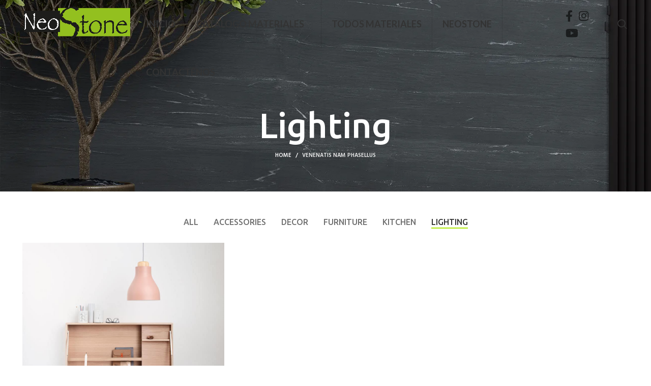

--- FILE ---
content_type: text/html; charset=UTF-8
request_url: https://neostone.com.gt/project-cat/lighting/
body_size: 15816
content:
<!DOCTYPE html>
<html lang="es">
<head>
	<meta charset="UTF-8">
	<link rel="profile" href="http://gmpg.org/xfn/11">
	<link rel="pingback" href="https://neostone.com.gt/xmlrpc.php">

			<script>window.MSInputMethodContext && document.documentMode && document.write('<script src="https://neostone.com.gt/wp-content/themes/woodmart/js/libs/ie11CustomProperties.min.js"><\/script>');</script>
		<title>Lighting &#8211; NeoStone &#8211; Espacios &uacute;nicos</title>
<meta name='robots' content='max-image-preview:large' />
<script>window._wca = window._wca || [];</script>
<link rel='dns-prefetch' href='//stats.wp.com' />
<link rel='dns-prefetch' href='//fonts.googleapis.com' />
<link rel="alternate" type="application/rss+xml" title="NeoStone - Espacios &uacute;nicos &raquo; Feed" href="https://neostone.com.gt/feed/" />
<link rel="alternate" type="application/rss+xml" title="NeoStone - Espacios &uacute;nicos &raquo; Feed de los comentarios" href="https://neostone.com.gt/comments/feed/" />
<link rel="alternate" type="application/rss+xml" title="NeoStone - Espacios &uacute;nicos &raquo; Lighting Project Category Feed" href="https://neostone.com.gt/project-cat/lighting/feed/" />
<style id='wp-img-auto-sizes-contain-inline-css' type='text/css'>
img:is([sizes=auto i],[sizes^="auto," i]){contain-intrinsic-size:3000px 1500px}
/*# sourceURL=wp-img-auto-sizes-contain-inline-css */
</style>
<link rel='stylesheet' id='wp-block-library-css' href='https://neostone.com.gt/wp-includes/css/dist/block-library/style.min.css?ver=6.9' type='text/css' media='all' />
<style id='global-styles-inline-css' type='text/css'>
:root{--wp--preset--aspect-ratio--square: 1;--wp--preset--aspect-ratio--4-3: 4/3;--wp--preset--aspect-ratio--3-4: 3/4;--wp--preset--aspect-ratio--3-2: 3/2;--wp--preset--aspect-ratio--2-3: 2/3;--wp--preset--aspect-ratio--16-9: 16/9;--wp--preset--aspect-ratio--9-16: 9/16;--wp--preset--color--black: #000000;--wp--preset--color--cyan-bluish-gray: #abb8c3;--wp--preset--color--white: #ffffff;--wp--preset--color--pale-pink: #f78da7;--wp--preset--color--vivid-red: #cf2e2e;--wp--preset--color--luminous-vivid-orange: #ff6900;--wp--preset--color--luminous-vivid-amber: #fcb900;--wp--preset--color--light-green-cyan: #7bdcb5;--wp--preset--color--vivid-green-cyan: #00d084;--wp--preset--color--pale-cyan-blue: #8ed1fc;--wp--preset--color--vivid-cyan-blue: #0693e3;--wp--preset--color--vivid-purple: #9b51e0;--wp--preset--gradient--vivid-cyan-blue-to-vivid-purple: linear-gradient(135deg,rgb(6,147,227) 0%,rgb(155,81,224) 100%);--wp--preset--gradient--light-green-cyan-to-vivid-green-cyan: linear-gradient(135deg,rgb(122,220,180) 0%,rgb(0,208,130) 100%);--wp--preset--gradient--luminous-vivid-amber-to-luminous-vivid-orange: linear-gradient(135deg,rgb(252,185,0) 0%,rgb(255,105,0) 100%);--wp--preset--gradient--luminous-vivid-orange-to-vivid-red: linear-gradient(135deg,rgb(255,105,0) 0%,rgb(207,46,46) 100%);--wp--preset--gradient--very-light-gray-to-cyan-bluish-gray: linear-gradient(135deg,rgb(238,238,238) 0%,rgb(169,184,195) 100%);--wp--preset--gradient--cool-to-warm-spectrum: linear-gradient(135deg,rgb(74,234,220) 0%,rgb(151,120,209) 20%,rgb(207,42,186) 40%,rgb(238,44,130) 60%,rgb(251,105,98) 80%,rgb(254,248,76) 100%);--wp--preset--gradient--blush-light-purple: linear-gradient(135deg,rgb(255,206,236) 0%,rgb(152,150,240) 100%);--wp--preset--gradient--blush-bordeaux: linear-gradient(135deg,rgb(254,205,165) 0%,rgb(254,45,45) 50%,rgb(107,0,62) 100%);--wp--preset--gradient--luminous-dusk: linear-gradient(135deg,rgb(255,203,112) 0%,rgb(199,81,192) 50%,rgb(65,88,208) 100%);--wp--preset--gradient--pale-ocean: linear-gradient(135deg,rgb(255,245,203) 0%,rgb(182,227,212) 50%,rgb(51,167,181) 100%);--wp--preset--gradient--electric-grass: linear-gradient(135deg,rgb(202,248,128) 0%,rgb(113,206,126) 100%);--wp--preset--gradient--midnight: linear-gradient(135deg,rgb(2,3,129) 0%,rgb(40,116,252) 100%);--wp--preset--font-size--small: 13px;--wp--preset--font-size--medium: 20px;--wp--preset--font-size--large: 36px;--wp--preset--font-size--x-large: 42px;--wp--preset--spacing--20: 0.44rem;--wp--preset--spacing--30: 0.67rem;--wp--preset--spacing--40: 1rem;--wp--preset--spacing--50: 1.5rem;--wp--preset--spacing--60: 2.25rem;--wp--preset--spacing--70: 3.38rem;--wp--preset--spacing--80: 5.06rem;--wp--preset--shadow--natural: 6px 6px 9px rgba(0, 0, 0, 0.2);--wp--preset--shadow--deep: 12px 12px 50px rgba(0, 0, 0, 0.4);--wp--preset--shadow--sharp: 6px 6px 0px rgba(0, 0, 0, 0.2);--wp--preset--shadow--outlined: 6px 6px 0px -3px rgb(255, 255, 255), 6px 6px rgb(0, 0, 0);--wp--preset--shadow--crisp: 6px 6px 0px rgb(0, 0, 0);}:where(.is-layout-flex){gap: 0.5em;}:where(.is-layout-grid){gap: 0.5em;}body .is-layout-flex{display: flex;}.is-layout-flex{flex-wrap: wrap;align-items: center;}.is-layout-flex > :is(*, div){margin: 0;}body .is-layout-grid{display: grid;}.is-layout-grid > :is(*, div){margin: 0;}:where(.wp-block-columns.is-layout-flex){gap: 2em;}:where(.wp-block-columns.is-layout-grid){gap: 2em;}:where(.wp-block-post-template.is-layout-flex){gap: 1.25em;}:where(.wp-block-post-template.is-layout-grid){gap: 1.25em;}.has-black-color{color: var(--wp--preset--color--black) !important;}.has-cyan-bluish-gray-color{color: var(--wp--preset--color--cyan-bluish-gray) !important;}.has-white-color{color: var(--wp--preset--color--white) !important;}.has-pale-pink-color{color: var(--wp--preset--color--pale-pink) !important;}.has-vivid-red-color{color: var(--wp--preset--color--vivid-red) !important;}.has-luminous-vivid-orange-color{color: var(--wp--preset--color--luminous-vivid-orange) !important;}.has-luminous-vivid-amber-color{color: var(--wp--preset--color--luminous-vivid-amber) !important;}.has-light-green-cyan-color{color: var(--wp--preset--color--light-green-cyan) !important;}.has-vivid-green-cyan-color{color: var(--wp--preset--color--vivid-green-cyan) !important;}.has-pale-cyan-blue-color{color: var(--wp--preset--color--pale-cyan-blue) !important;}.has-vivid-cyan-blue-color{color: var(--wp--preset--color--vivid-cyan-blue) !important;}.has-vivid-purple-color{color: var(--wp--preset--color--vivid-purple) !important;}.has-black-background-color{background-color: var(--wp--preset--color--black) !important;}.has-cyan-bluish-gray-background-color{background-color: var(--wp--preset--color--cyan-bluish-gray) !important;}.has-white-background-color{background-color: var(--wp--preset--color--white) !important;}.has-pale-pink-background-color{background-color: var(--wp--preset--color--pale-pink) !important;}.has-vivid-red-background-color{background-color: var(--wp--preset--color--vivid-red) !important;}.has-luminous-vivid-orange-background-color{background-color: var(--wp--preset--color--luminous-vivid-orange) !important;}.has-luminous-vivid-amber-background-color{background-color: var(--wp--preset--color--luminous-vivid-amber) !important;}.has-light-green-cyan-background-color{background-color: var(--wp--preset--color--light-green-cyan) !important;}.has-vivid-green-cyan-background-color{background-color: var(--wp--preset--color--vivid-green-cyan) !important;}.has-pale-cyan-blue-background-color{background-color: var(--wp--preset--color--pale-cyan-blue) !important;}.has-vivid-cyan-blue-background-color{background-color: var(--wp--preset--color--vivid-cyan-blue) !important;}.has-vivid-purple-background-color{background-color: var(--wp--preset--color--vivid-purple) !important;}.has-black-border-color{border-color: var(--wp--preset--color--black) !important;}.has-cyan-bluish-gray-border-color{border-color: var(--wp--preset--color--cyan-bluish-gray) !important;}.has-white-border-color{border-color: var(--wp--preset--color--white) !important;}.has-pale-pink-border-color{border-color: var(--wp--preset--color--pale-pink) !important;}.has-vivid-red-border-color{border-color: var(--wp--preset--color--vivid-red) !important;}.has-luminous-vivid-orange-border-color{border-color: var(--wp--preset--color--luminous-vivid-orange) !important;}.has-luminous-vivid-amber-border-color{border-color: var(--wp--preset--color--luminous-vivid-amber) !important;}.has-light-green-cyan-border-color{border-color: var(--wp--preset--color--light-green-cyan) !important;}.has-vivid-green-cyan-border-color{border-color: var(--wp--preset--color--vivid-green-cyan) !important;}.has-pale-cyan-blue-border-color{border-color: var(--wp--preset--color--pale-cyan-blue) !important;}.has-vivid-cyan-blue-border-color{border-color: var(--wp--preset--color--vivid-cyan-blue) !important;}.has-vivid-purple-border-color{border-color: var(--wp--preset--color--vivid-purple) !important;}.has-vivid-cyan-blue-to-vivid-purple-gradient-background{background: var(--wp--preset--gradient--vivid-cyan-blue-to-vivid-purple) !important;}.has-light-green-cyan-to-vivid-green-cyan-gradient-background{background: var(--wp--preset--gradient--light-green-cyan-to-vivid-green-cyan) !important;}.has-luminous-vivid-amber-to-luminous-vivid-orange-gradient-background{background: var(--wp--preset--gradient--luminous-vivid-amber-to-luminous-vivid-orange) !important;}.has-luminous-vivid-orange-to-vivid-red-gradient-background{background: var(--wp--preset--gradient--luminous-vivid-orange-to-vivid-red) !important;}.has-very-light-gray-to-cyan-bluish-gray-gradient-background{background: var(--wp--preset--gradient--very-light-gray-to-cyan-bluish-gray) !important;}.has-cool-to-warm-spectrum-gradient-background{background: var(--wp--preset--gradient--cool-to-warm-spectrum) !important;}.has-blush-light-purple-gradient-background{background: var(--wp--preset--gradient--blush-light-purple) !important;}.has-blush-bordeaux-gradient-background{background: var(--wp--preset--gradient--blush-bordeaux) !important;}.has-luminous-dusk-gradient-background{background: var(--wp--preset--gradient--luminous-dusk) !important;}.has-pale-ocean-gradient-background{background: var(--wp--preset--gradient--pale-ocean) !important;}.has-electric-grass-gradient-background{background: var(--wp--preset--gradient--electric-grass) !important;}.has-midnight-gradient-background{background: var(--wp--preset--gradient--midnight) !important;}.has-small-font-size{font-size: var(--wp--preset--font-size--small) !important;}.has-medium-font-size{font-size: var(--wp--preset--font-size--medium) !important;}.has-large-font-size{font-size: var(--wp--preset--font-size--large) !important;}.has-x-large-font-size{font-size: var(--wp--preset--font-size--x-large) !important;}
/*# sourceURL=global-styles-inline-css */
</style>

<style id='classic-theme-styles-inline-css' type='text/css'>
/*! This file is auto-generated */
.wp-block-button__link{color:#fff;background-color:#32373c;border-radius:9999px;box-shadow:none;text-decoration:none;padding:calc(.667em + 2px) calc(1.333em + 2px);font-size:1.125em}.wp-block-file__button{background:#32373c;color:#fff;text-decoration:none}
/*# sourceURL=/wp-includes/css/classic-themes.min.css */
</style>
<style id='woocommerce-inline-inline-css' type='text/css'>
.woocommerce form .form-row .required { visibility: visible; }
/*# sourceURL=woocommerce-inline-inline-css */
</style>
<link rel='stylesheet' id='elementor-icons-css' href='https://neostone.com.gt/wp-content/plugins/elementor/assets/lib/eicons/css/elementor-icons.min.css?ver=5.14.0' type='text/css' media='all' />
<link rel='stylesheet' id='elementor-frontend-css' href='https://neostone.com.gt/wp-content/plugins/elementor/assets/css/frontend-lite.min.css?ver=3.5.6' type='text/css' media='all' />
<link rel='stylesheet' id='elementor-post-6-css' href='https://neostone.com.gt/wp-content/uploads/elementor/css/post-6.css?ver=1649900431' type='text/css' media='all' />
<link rel='stylesheet' id='bootstrap-css' href='https://neostone.com.gt/wp-content/themes/woodmart/css/bootstrap-light.min.css?ver=6.3.3' type='text/css' media='all' />
<link rel='stylesheet' id='woodmart-style-css' href='https://neostone.com.gt/wp-content/themes/woodmart/css/parts/base.min.css?ver=6.3.3' type='text/css' media='all' />
<link rel='stylesheet' id='wd-widget-recent-post-comments-css' href='https://neostone.com.gt/wp-content/themes/woodmart/css/parts/widget-recent-post-comments.min.css?ver=6.3.3' type='text/css' media='all' />
<link rel='stylesheet' id='wd-widget-wd-recent-posts-css' href='https://neostone.com.gt/wp-content/themes/woodmart/css/parts/widget-wd-recent-posts.min.css?ver=6.3.3' type='text/css' media='all' />
<link rel='stylesheet' id='wd-widget-nav-css' href='https://neostone.com.gt/wp-content/themes/woodmart/css/parts/widget-nav.min.css?ver=6.3.3' type='text/css' media='all' />
<link rel='stylesheet' id='wd-widget-wd-layered-nav-css' href='https://neostone.com.gt/wp-content/themes/woodmart/css/parts/woo-widget-wd-layered-nav.min.css?ver=6.3.3' type='text/css' media='all' />
<link rel='stylesheet' id='wd-widget-layered-nav-stock-status-css' href='https://neostone.com.gt/wp-content/themes/woodmart/css/parts/woo-widget-layered-nav-stock-status.min.css?ver=6.3.3' type='text/css' media='all' />
<link rel='stylesheet' id='wd-widget-active-filters-css' href='https://neostone.com.gt/wp-content/themes/woodmart/css/parts/woo-widget-active-filters.min.css?ver=6.3.3' type='text/css' media='all' />
<link rel='stylesheet' id='wd-widget-product-list-css' href='https://neostone.com.gt/wp-content/themes/woodmart/css/parts/woo-widget-product-list.min.css?ver=6.3.3' type='text/css' media='all' />
<link rel='stylesheet' id='wd-widget-slider-price-filter-css' href='https://neostone.com.gt/wp-content/themes/woodmart/css/parts/woo-widget-slider-price-filter.min.css?ver=6.3.3' type='text/css' media='all' />
<link rel='stylesheet' id='wd-footer-widget-collapse-css' href='https://neostone.com.gt/wp-content/themes/woodmart/css/parts/footer-widget-collapse.min.css?ver=6.3.3' type='text/css' media='all' />
<link rel='stylesheet' id='wd-portfolio-base-css' href='https://neostone.com.gt/wp-content/themes/woodmart/css/parts/portfolio-base.min.css?ver=6.3.3' type='text/css' media='all' />
<link rel='stylesheet' id='wd-wp-gutenberg-css' href='https://neostone.com.gt/wp-content/themes/woodmart/css/parts/wp-gutenberg.min.css?ver=6.3.3' type='text/css' media='all' />
<link rel='stylesheet' id='wd-wpcf7-css' href='https://neostone.com.gt/wp-content/themes/woodmart/css/parts/int-wpcf7.min.css?ver=6.3.3' type='text/css' media='all' />
<link rel='stylesheet' id='wd-revolution-slider-css' href='https://neostone.com.gt/wp-content/themes/woodmart/css/parts/int-rev-slider.min.css?ver=6.3.3' type='text/css' media='all' />
<link rel='stylesheet' id='wd-base-deprecated-css' href='https://neostone.com.gt/wp-content/themes/woodmart/css/parts/base-deprecated.min.css?ver=6.3.3' type='text/css' media='all' />
<link rel='stylesheet' id='wd-elementor-base-css' href='https://neostone.com.gt/wp-content/themes/woodmart/css/parts/int-elem-base.min.css?ver=6.3.3' type='text/css' media='all' />
<link rel='stylesheet' id='wd-woocommerce-base-css' href='https://neostone.com.gt/wp-content/themes/woodmart/css/parts/woocommerce-base.min.css?ver=6.3.3' type='text/css' media='all' />
<link rel='stylesheet' id='wd-mod-star-rating-css' href='https://neostone.com.gt/wp-content/themes/woodmart/css/parts/mod-star-rating.min.css?ver=6.3.3' type='text/css' media='all' />
<link rel='stylesheet' id='wd-woo-el-track-order-css' href='https://neostone.com.gt/wp-content/themes/woodmart/css/parts/woo-el-track-order.min.css?ver=6.3.3' type='text/css' media='all' />
<link rel='stylesheet' id='wd-woo-gutenberg-css' href='https://neostone.com.gt/wp-content/themes/woodmart/css/parts/woo-gutenberg.min.css?ver=6.3.3' type='text/css' media='all' />
<link rel='stylesheet' id='xts-style-header_252571-css' href='https://neostone.com.gt/wp-content/uploads/2023/07/xts-header_252571-1690859310.css?ver=6.3.3' type='text/css' media='all' />
<link rel='stylesheet' id='xts-style-theme_settings_default-css' href='https://neostone.com.gt/wp-content/uploads/2026/01/xts-theme_settings_default-1767622230.css?ver=6.3.3' type='text/css' media='all' />
<link rel='stylesheet' id='xts-google-fonts-css' href='https://fonts.googleapis.com/css?family=Hind%3A400%2C600%2C300%7CUbuntu%3A400%2C700%2C500%7CSatisfy%3A400%7CLato%3A400%2C700&#038;ver=6.3.3' type='text/css' media='all' />
<link rel='stylesheet' id='google-fonts-1-css' href='https://fonts.googleapis.com/css?family=Roboto%3A100%2C100italic%2C200%2C200italic%2C300%2C300italic%2C400%2C400italic%2C500%2C500italic%2C600%2C600italic%2C700%2C700italic%2C800%2C800italic%2C900%2C900italic%7CRoboto+Slab%3A100%2C100italic%2C200%2C200italic%2C300%2C300italic%2C400%2C400italic%2C500%2C500italic%2C600%2C600italic%2C700%2C700italic%2C800%2C800italic%2C900%2C900italic&#038;display=auto&#038;ver=6.9' type='text/css' media='all' />
<script type="text/javascript" src="https://neostone.com.gt/wp-includes/js/jquery/jquery.min.js?ver=3.7.1" id="jquery-core-js"></script>
<script type="text/javascript" src="https://neostone.com.gt/wp-includes/js/jquery/jquery-migrate.min.js?ver=3.4.1" id="jquery-migrate-js"></script>
<script type="text/javascript" src="https://stats.wp.com/s-202604.js" id="woocommerce-analytics-js" defer="defer" data-wp-strategy="defer"></script>
<script type="text/javascript" src="https://neostone.com.gt/wp-content/themes/woodmart/js/libs/device.min.js?ver=6.3.3" id="wd-device-library-js"></script>
<link rel="https://api.w.org/" href="https://neostone.com.gt/wp-json/" /><link rel="alternate" title="JSON" type="application/json" href="https://neostone.com.gt/wp-json/wp/v2/project-cat/43" /><link rel="EditURI" type="application/rsd+xml" title="RSD" href="https://neostone.com.gt/xmlrpc.php?rsd" />
<meta name="generator" content="WordPress 6.9" />
<meta name="generator" content="WooCommerce 6.3.1" />
	<style>img#wpstats{display:none}</style>
							<meta name="viewport" content="width=device-width, initial-scale=1.0, maximum-scale=1.0, user-scalable=no">
										<noscript><style>.woocommerce-product-gallery{ opacity: 1 !important; }</style></noscript>
	<style type="text/css">.recentcomments a{display:inline !important;padding:0 !important;margin:0 !important;}</style><meta name="generator" content="Powered by Slider Revolution 6.5.19 - responsive, Mobile-Friendly Slider Plugin for WordPress with comfortable drag and drop interface." />
<link rel="icon" href="https://neostone.com.gt/wp-content/uploads/2022/03/cropped-logo-alta-resolucion-neostone-32x32.png" sizes="32x32" />
<link rel="icon" href="https://neostone.com.gt/wp-content/uploads/2022/03/cropped-logo-alta-resolucion-neostone-192x192.png" sizes="192x192" />
<link rel="apple-touch-icon" href="https://neostone.com.gt/wp-content/uploads/2022/03/cropped-logo-alta-resolucion-neostone-180x180.png" />
<meta name="msapplication-TileImage" content="https://neostone.com.gt/wp-content/uploads/2022/03/cropped-logo-alta-resolucion-neostone-270x270.png" />
<script>function setREVStartSize(e){
			//window.requestAnimationFrame(function() {
				window.RSIW = window.RSIW===undefined ? window.innerWidth : window.RSIW;
				window.RSIH = window.RSIH===undefined ? window.innerHeight : window.RSIH;
				try {
					var pw = document.getElementById(e.c).parentNode.offsetWidth,
						newh;
					pw = pw===0 || isNaN(pw) ? window.RSIW : pw;
					e.tabw = e.tabw===undefined ? 0 : parseInt(e.tabw);
					e.thumbw = e.thumbw===undefined ? 0 : parseInt(e.thumbw);
					e.tabh = e.tabh===undefined ? 0 : parseInt(e.tabh);
					e.thumbh = e.thumbh===undefined ? 0 : parseInt(e.thumbh);
					e.tabhide = e.tabhide===undefined ? 0 : parseInt(e.tabhide);
					e.thumbhide = e.thumbhide===undefined ? 0 : parseInt(e.thumbhide);
					e.mh = e.mh===undefined || e.mh=="" || e.mh==="auto" ? 0 : parseInt(e.mh,0);
					if(e.layout==="fullscreen" || e.l==="fullscreen")
						newh = Math.max(e.mh,window.RSIH);
					else{
						e.gw = Array.isArray(e.gw) ? e.gw : [e.gw];
						for (var i in e.rl) if (e.gw[i]===undefined || e.gw[i]===0) e.gw[i] = e.gw[i-1];
						e.gh = e.el===undefined || e.el==="" || (Array.isArray(e.el) && e.el.length==0)? e.gh : e.el;
						e.gh = Array.isArray(e.gh) ? e.gh : [e.gh];
						for (var i in e.rl) if (e.gh[i]===undefined || e.gh[i]===0) e.gh[i] = e.gh[i-1];
											
						var nl = new Array(e.rl.length),
							ix = 0,
							sl;
						e.tabw = e.tabhide>=pw ? 0 : e.tabw;
						e.thumbw = e.thumbhide>=pw ? 0 : e.thumbw;
						e.tabh = e.tabhide>=pw ? 0 : e.tabh;
						e.thumbh = e.thumbhide>=pw ? 0 : e.thumbh;
						for (var i in e.rl) nl[i] = e.rl[i]<window.RSIW ? 0 : e.rl[i];
						sl = nl[0];
						for (var i in nl) if (sl>nl[i] && nl[i]>0) { sl = nl[i]; ix=i;}
						var m = pw>(e.gw[ix]+e.tabw+e.thumbw) ? 1 : (pw-(e.tabw+e.thumbw)) / (e.gw[ix]);
						newh =  (e.gh[ix] * m) + (e.tabh + e.thumbh);
					}
					var el = document.getElementById(e.c);
					if (el!==null && el) el.style.height = newh+"px";
					el = document.getElementById(e.c+"_wrapper");
					if (el!==null && el) {
						el.style.height = newh+"px";
						el.style.display = "block";
					}
				} catch(e){
					console.log("Failure at Presize of Slider:" + e)
				}
			//});
		  };</script>
<style>
		
		</style><link rel='stylesheet' id='rs-plugin-settings-css' href='https://neostone.com.gt/wp-content/plugins/revslider/public/assets/css/rs6.css?ver=6.5.19' type='text/css' media='all' />
<style id='rs-plugin-settings-inline-css' type='text/css'>
#rs-demo-id {}
/*# sourceURL=rs-plugin-settings-inline-css */
</style>
</head>

<body class="archive tax-project-cat term-lighting term-43 wp-theme-woodmart theme-woodmart woocommerce-no-js wrapper-full-width  categories-accordion-on woodmart-archive-portfolio woodmart-ajax-shop-on offcanvas-sidebar-mobile wd-header-overlap elementor-default elementor-kit-6">
			<script type="text/javascript" id="wd-flicker-fix">// Flicker fix.</script>	
				<style class="wd-preloader-style">
				html {
					overflow: hidden;
				}
			</style>
			<div class="wd-preloader">
				<style>
											.wd-preloader {
							background-color: #ffffff						}
					
					
						@keyframes wd-preloader-Rotate {
							0%{
								transform:scale(1) rotate(0deg);
							}
							50%{
								transform:scale(0.8) rotate(360deg);
							}
							100%{
								transform:scale(1) rotate(720deg);
							}
						}

						.wd-preloader-img:before {
							content: "";
							display: block;
							width: 50px;
							height: 50px;
							border: 2px solid #BBB;
							border-top-color: #000;
							border-radius: 50%;
							animation: wd-preloader-Rotate 2s cubic-bezier(0.63, 0.09, 0.26, 0.96) infinite ;
						}
					
					@keyframes wd-preloader-fadeOut {
						from {
							visibility: visible;
						}
						to {
							visibility: hidden;
						}
					}

					.wd-preloader {
						position: fixed;
						top: 0;
						left: 0;
						right: 0;
						bottom: 0;
						opacity: 1;
						visibility: visible;
						z-index: 2500;
						display: flex;
						justify-content: center;
						align-items: center;
						animation: wd-preloader-fadeOut 20s ease both;
						transition: opacity .4s ease;
					}

					.wd-preloader.preloader-hide {
						pointer-events: none;
						opacity: 0 !important;
					}

					.wd-preloader-img {
						max-width: 300px;
						max-height: 300px;
					}
				</style>

				<div class="wd-preloader-img">
									</div>
			</div>
		
	<div class="website-wrapper">
									<header class="whb-header whb-overcontent whb-full-width whb-sticky-shadow whb-scroll-stick whb-sticky-real whb-hide-on-scroll">
								<link rel="stylesheet" id="wd-header-base-css" href="https://neostone.com.gt/wp-content/themes/woodmart/css/parts/header-base.min.css?ver=6.3.3" type="text/css" media="all" /> 						<link rel="stylesheet" id="wd-mod-tools-css" href="https://neostone.com.gt/wp-content/themes/woodmart/css/parts/mod-tools.min.css?ver=6.3.3" type="text/css" media="all" /> 			<div class="whb-main-header">
	
<div class="whb-row whb-top-bar whb-not-sticky-row whb-with-bg whb-without-border whb-color-light whb-flex-flex-middle whb-hidden-desktop whb-hidden-mobile">
	<div class="container">
		<div class="whb-flex-row whb-top-bar-inner">
			<div class="whb-column whb-col-left whb-visible-lg whb-empty-column">
	</div>
<div class="whb-column whb-col-center whb-visible-lg whb-empty-column">
	</div>
<div class="whb-column whb-col-right whb-visible-lg whb-empty-column">
	</div>
<div class="whb-column whb-col-mobile whb-hidden-lg">
				<link rel="stylesheet" id="wd-header-elements-base-css" href="https://neostone.com.gt/wp-content/themes/woodmart/css/parts/header-el-base.min.css?ver=6.3.3" type="text/css" media="all" /> 						<link rel="stylesheet" id="wd-social-icons-css" href="https://neostone.com.gt/wp-content/themes/woodmart/css/parts/el-social-icons.min.css?ver=6.3.3" type="text/css" media="all" /> 			
			<div class="wd-social-icons icons-design-default icons-size- color-scheme-light social-follow social-form-circle text-left">

				
									<a rel="noopener noreferrer nofollow" href="https://www.facebook.com/neostoneguatemala" target="_blank" class=" wd-social-icon social-facebook" aria-label="Facebook social link">
						<span class="wd-icon"></span>
											</a>
				
				
				
									<a rel="noopener noreferrer nofollow" href="https://www.instagram.com/neostone_gt/" target="_blank" class=" wd-social-icon social-instagram" aria-label="Instagram social link">
						<span class="wd-icon"></span>
											</a>
				
									<a rel="noopener noreferrer nofollow" href="https://www.youtube.com/channel/UCPZaYsJhVogI722CrWcEmkw" target="_blank" class=" wd-social-icon social-youtube" aria-label="YouTube social link">
						<span class="wd-icon"></span>
											</a>
				
				
				
				
				
				
				
				
				
				
				
				
				
								
								
				
								
				
			</div>

		</div>
		</div>
	</div>
</div>

<div class="whb-row whb-general-header whb-sticky-row whb-without-bg whb-without-border whb-color-dark whb-flex-flex-middle">
	<div class="container">
		<div class="whb-flex-row whb-general-header-inner">
			<div class="whb-column whb-col-left whb-visible-lg">
	<div class="site-logo wd-switch-logo">
	<a href="https://neostone.com.gt/" class="wd-logo wd-main-logo" rel="home">
		<img width="1785" height="563" src="https://neostone.com.gt/wp-content/uploads/2022/03/logo-alta-resolucion-neostone.png" class="attachment-full size-full" alt="" style="max-width:220px;" decoding="async" fetchpriority="high" srcset="https://neostone.com.gt/wp-content/uploads/2022/03/logo-alta-resolucion-neostone.png 1785w, https://neostone.com.gt/wp-content/uploads/2022/03/logo-alta-resolucion-neostone-430x136.png 430w, https://neostone.com.gt/wp-content/uploads/2022/03/logo-alta-resolucion-neostone-150x47.png 150w, https://neostone.com.gt/wp-content/uploads/2022/03/logo-alta-resolucion-neostone-700x221.png 700w, https://neostone.com.gt/wp-content/uploads/2022/03/logo-alta-resolucion-neostone-400x126.png 400w, https://neostone.com.gt/wp-content/uploads/2022/03/logo-alta-resolucion-neostone-1300x410.png 1300w, https://neostone.com.gt/wp-content/uploads/2022/03/logo-alta-resolucion-neostone-768x242.png 768w, https://neostone.com.gt/wp-content/uploads/2022/03/logo-alta-resolucion-neostone-1536x484.png 1536w, https://neostone.com.gt/wp-content/uploads/2022/03/logo-alta-resolucion-neostone-860x271.png 860w" sizes="(max-width: 1785px) 100vw, 1785px" />	</a>
					<a href="https://neostone.com.gt/" class="wd-logo wd-sticky-logo" rel="home">
			<img width="1785" height="563" src="https://neostone.com.gt/wp-content/uploads/2022/03/logo-alta-resolucion-neostone.png" class="attachment-full size-full" alt="" style="max-width:150px;" decoding="async" srcset="https://neostone.com.gt/wp-content/uploads/2022/03/logo-alta-resolucion-neostone.png 1785w, https://neostone.com.gt/wp-content/uploads/2022/03/logo-alta-resolucion-neostone-430x136.png 430w, https://neostone.com.gt/wp-content/uploads/2022/03/logo-alta-resolucion-neostone-150x47.png 150w, https://neostone.com.gt/wp-content/uploads/2022/03/logo-alta-resolucion-neostone-700x221.png 700w, https://neostone.com.gt/wp-content/uploads/2022/03/logo-alta-resolucion-neostone-400x126.png 400w, https://neostone.com.gt/wp-content/uploads/2022/03/logo-alta-resolucion-neostone-1300x410.png 1300w, https://neostone.com.gt/wp-content/uploads/2022/03/logo-alta-resolucion-neostone-768x242.png 768w, https://neostone.com.gt/wp-content/uploads/2022/03/logo-alta-resolucion-neostone-1536x484.png 1536w, https://neostone.com.gt/wp-content/uploads/2022/03/logo-alta-resolucion-neostone-860x271.png 860w" sizes="(max-width: 1785px) 100vw, 1785px" />		</a>
	</div>
</div>
<div class="whb-column whb-col-center whb-visible-lg">
	<div class="wd-header-nav wd-header-main-nav text-center wd-full-height" role="navigation">
	<ul id="menu-main-navigation" class="menu wd-nav wd-nav-main wd-style-bordered wd-gap-l"><li id="menu-item-8445" class="menu-item menu-item-type-post_type menu-item-object-page menu-item-home menu-item-8445 item-level-0 menu-simple-dropdown wd-event-hover" ><a href="https://neostone.com.gt/" class="woodmart-nav-link"><span class="nav-link-text">INICIO</span></a></li>
<li id="menu-item-9668" class="menu-item menu-item-type-post_type menu-item-object-page menu-item-has-children menu-item-9668 item-level-0 menu-simple-dropdown wd-event-hover" ><a href="https://neostone.com.gt/catalogo2/" class="woodmart-nav-link"><span class="nav-link-text">CATÁLOGO MATERIALES</span></a><div class="color-scheme-dark wd-design-default wd-dropdown-menu wd-dropdown"><div class="container">
<ul class="wd-sub-menu color-scheme-dark">
	<li id="menu-item-9037" class="menu-item menu-item-type-taxonomy menu-item-object-product_cat menu-item-9037 item-level-1" ><a href="https://neostone.com.gt/categoria-producto/cuarcitas/" class="woodmart-nav-link"><img width="150" height="150" src="https://neostone.com.gt/wp-content/uploads/2022/03/marble2-150x150.webp" class="wd-nav-img" alt="" decoding="async" srcset="https://neostone.com.gt/wp-content/uploads/2022/03/marble2-150x150.webp 150w, https://neostone.com.gt/wp-content/uploads/2022/03/marble2-300x300.webp 300w, https://neostone.com.gt/wp-content/uploads/2022/03/marble2-430x430.webp 430w, https://neostone.com.gt/wp-content/uploads/2022/03/marble2.webp 512w" sizes="(max-width: 150px) 100vw, 150px" />CUARCITAS</a></li>
	<li id="menu-item-9039" class="menu-item menu-item-type-taxonomy menu-item-object-product_cat menu-item-9039 item-level-1" ><a href="https://neostone.com.gt/categoria-producto/cuarzo/" class="woodmart-nav-link"><img width="150" height="150" src="https://neostone.com.gt/wp-content/uploads/2022/03/marble1-150x150.webp" class="wd-nav-img" alt="" decoding="async" srcset="https://neostone.com.gt/wp-content/uploads/2022/03/marble1-150x150.webp 150w, https://neostone.com.gt/wp-content/uploads/2022/03/marble1-300x300.webp 300w, https://neostone.com.gt/wp-content/uploads/2022/03/marble1-430x430.webp 430w, https://neostone.com.gt/wp-content/uploads/2022/03/marble1.webp 512w" sizes="(max-width: 150px) 100vw, 150px" />CUARZO</a></li>
	<li id="menu-item-9038" class="menu-item menu-item-type-taxonomy menu-item-object-product_cat menu-item-9038 item-level-1" ><a href="https://neostone.com.gt/categoria-producto/granitos-exoticos/" class="woodmart-nav-link"><img width="150" height="150" src="https://neostone.com.gt/wp-content/uploads/2022/03/marble3-150x150.webp" class="wd-nav-img" alt="" decoding="async" srcset="https://neostone.com.gt/wp-content/uploads/2022/03/marble3-150x150.webp 150w, https://neostone.com.gt/wp-content/uploads/2022/03/marble3-300x300.webp 300w, https://neostone.com.gt/wp-content/uploads/2022/03/marble3-430x430.webp 430w, https://neostone.com.gt/wp-content/uploads/2022/03/marble3.webp 512w" sizes="(max-width: 150px) 100vw, 150px" />GRANITOS EXÓTICOS</a></li>
	<li id="menu-item-9040" class="menu-item menu-item-type-taxonomy menu-item-object-product_cat menu-item-9040 item-level-1" ><a href="https://neostone.com.gt/categoria-producto/granitos-clasicos/" class="woodmart-nav-link"><img width="150" height="150" src="https://neostone.com.gt/wp-content/uploads/2022/03/marble-150x150.webp" class="wd-nav-img" alt="" decoding="async" srcset="https://neostone.com.gt/wp-content/uploads/2022/03/marble-150x150.webp 150w, https://neostone.com.gt/wp-content/uploads/2022/03/marble-300x300.webp 300w, https://neostone.com.gt/wp-content/uploads/2022/03/marble-430x430.webp 430w, https://neostone.com.gt/wp-content/uploads/2022/03/marble.webp 512w" sizes="(max-width: 150px) 100vw, 150px" />GRANITOS CLÁSICOS</a></li>
	<li id="menu-item-9041" class="menu-item menu-item-type-taxonomy menu-item-object-product_cat menu-item-9041 item-level-1" ><a href="https://neostone.com.gt/categoria-producto/marmoles/" class="woodmart-nav-link"><img width="150" height="150" src="https://neostone.com.gt/wp-content/uploads/2022/03/marble4-150x150.webp" class="wd-nav-img" alt="" decoding="async" srcset="https://neostone.com.gt/wp-content/uploads/2022/03/marble4-150x150.webp 150w, https://neostone.com.gt/wp-content/uploads/2022/03/marble4-300x300.webp 300w, https://neostone.com.gt/wp-content/uploads/2022/03/marble4-430x430.webp 430w, https://neostone.com.gt/wp-content/uploads/2022/03/marble4.webp 512w" sizes="(max-width: 150px) 100vw, 150px" />MÁRMOLES</a></li>
	<li id="menu-item-9042" class="menu-item menu-item-type-taxonomy menu-item-object-product_cat menu-item-9042 item-level-1" ><a href="https://neostone.com.gt/categoria-producto/idylium/" class="woodmart-nav-link"><img width="150" height="150" src="https://neostone.com.gt/wp-content/uploads/2022/03/marble5-150x150.webp" class="wd-nav-img" alt="" decoding="async" srcset="https://neostone.com.gt/wp-content/uploads/2022/03/marble5-150x150.webp 150w, https://neostone.com.gt/wp-content/uploads/2022/03/marble5-300x300.webp 300w, https://neostone.com.gt/wp-content/uploads/2022/03/marble5-430x430.webp 430w, https://neostone.com.gt/wp-content/uploads/2022/03/marble5.webp 512w" sizes="(max-width: 150px) 100vw, 150px" />PIEDRA SINTERIZADA</a></li>
	<li id="menu-item-9790" class="menu-item menu-item-type-post_type menu-item-object-page menu-item-9790 item-level-1" ><a title="pisos" href="https://neostone.com.gt/catalogo2/" class="woodmart-nav-link">PISOS</a></li>
	<li id="menu-item-9791" class="menu-item menu-item-type-post_type menu-item-object-page menu-item-9791 item-level-1" ><a title="limpieza" href="https://neostone.com.gt/catalogo2/" class="woodmart-nav-link">LIMPIEZA</a></li>
</ul>
</div>
</div>
</li>
<li id="menu-item-9050" class="menu-item menu-item-type-post_type_archive menu-item-object-product menu-item-9050 item-level-0 menu-simple-dropdown wd-event-hover" ><a href="https://neostone.com.gt/tienda/" class="woodmart-nav-link"><span class="nav-link-text">TODOS MATERIALES</span></a></li>
<li id="menu-item-8413" class="menu-item menu-item-type-post_type menu-item-object-page menu-item-8413 item-level-0 menu-simple-dropdown wd-event-hover" ><a href="https://neostone.com.gt/about-us-3/" class="woodmart-nav-link"><span class="nav-link-text">NEOSTONE</span></a></li>
<li id="menu-item-8414" class="menu-item menu-item-type-post_type menu-item-object-page menu-item-8414 item-level-0 menu-simple-dropdown wd-event-hover" ><a href="https://neostone.com.gt/contact-us/" class="woodmart-nav-link"><span class="nav-link-text">CONTACTENOS</span></a></li>
</ul></div><!--END MAIN-NAV-->

			<div class="wd-social-icons icons-design-default icons-size-large color-scheme-dark social-follow social-form-circle text-left">

				
									<a rel="noopener noreferrer nofollow" href="https://www.facebook.com/neostoneguatemala" target="_blank" class=" wd-social-icon social-facebook" aria-label="Facebook social link">
						<span class="wd-icon"></span>
											</a>
				
				
				
									<a rel="noopener noreferrer nofollow" href="https://www.instagram.com/neostone_gt/" target="_blank" class=" wd-social-icon social-instagram" aria-label="Instagram social link">
						<span class="wd-icon"></span>
											</a>
				
									<a rel="noopener noreferrer nofollow" href="https://www.youtube.com/channel/UCPZaYsJhVogI722CrWcEmkw" target="_blank" class=" wd-social-icon social-youtube" aria-label="YouTube social link">
						<span class="wd-icon"></span>
											</a>
				
				
				
				
				
				
				
				
				
				
				
				
				
								
								
				
								
				
			</div>

		</div>
<div class="whb-column whb-col-right whb-visible-lg">
				<link rel="stylesheet" id="wd-header-search-css" href="https://neostone.com.gt/wp-content/themes/woodmart/css/parts/header-el-search.min.css?ver=6.3.3" type="text/css" media="all" /> 			<div class="wd-header-search wd-tools-element wd-display-full-screen" title="Buscar">
	<a href="javascript:void(0);" aria-label="Buscar">
		<span class="wd-tools-icon">
					</span>
	</a>
	</div>
</div>
<div class="whb-column whb-mobile-left whb-hidden-lg">
	<div class="wd-tools-element wd-header-mobile-nav wd-style-text">
	<a href="#" rel="nofollow">
		<span class="wd-tools-icon">
					</span>
	
		<span class="wd-tools-text">Menu</span>
	</a>
</div><!--END wd-header-mobile-nav--></div>
<div class="whb-column whb-mobile-center whb-hidden-lg">
	<div class="site-logo">
	<a href="https://neostone.com.gt/" class="wd-logo wd-main-logo" rel="home">
		<img width="1785" height="563" src="https://neostone.com.gt/wp-content/uploads/2022/03/logo-alta-resolucion-neostone.png" class="attachment-full size-full" alt="" style="max-width:179px;" decoding="async" srcset="https://neostone.com.gt/wp-content/uploads/2022/03/logo-alta-resolucion-neostone.png 1785w, https://neostone.com.gt/wp-content/uploads/2022/03/logo-alta-resolucion-neostone-430x136.png 430w, https://neostone.com.gt/wp-content/uploads/2022/03/logo-alta-resolucion-neostone-150x47.png 150w, https://neostone.com.gt/wp-content/uploads/2022/03/logo-alta-resolucion-neostone-700x221.png 700w, https://neostone.com.gt/wp-content/uploads/2022/03/logo-alta-resolucion-neostone-400x126.png 400w, https://neostone.com.gt/wp-content/uploads/2022/03/logo-alta-resolucion-neostone-1300x410.png 1300w, https://neostone.com.gt/wp-content/uploads/2022/03/logo-alta-resolucion-neostone-768x242.png 768w, https://neostone.com.gt/wp-content/uploads/2022/03/logo-alta-resolucion-neostone-1536x484.png 1536w, https://neostone.com.gt/wp-content/uploads/2022/03/logo-alta-resolucion-neostone-860x271.png 860w" sizes="(max-width: 1785px) 100vw, 1785px" />	</a>
	</div>
</div>
<div class="whb-column whb-mobile-right whb-hidden-lg whb-empty-column">
	</div>
		</div>
	</div>
</div>
</div>
				</header>
			
								<div class="main-page-wrapper">
		
					<link rel="stylesheet" id="wd-page-title-css" href="https://neostone.com.gt/wp-content/themes/woodmart/css/parts/page-title.min.css?ver=6.3.3" type="text/css" media="all" /> 						<div class="page-title  page-title-default title-size-default title-design-centered color-scheme-light title-blog" style="">
				<div class="container">
											<h1 class="entry-title title">Lighting</h1>
					
					
											<div class="breadcrumbs"><a href="https://neostone.com.gt/" rel="v:url" property="v:title">Home</a> &raquo; <span typeof="v:Breadcrumb"><a rel="v:url" property="v:title" href="https://neostone.com.gt/portfolio/venenatis-nam-phasellus/">Venenatis nam phasellus</a></span></div><!-- .breadcrumbs -->									</div>
			</div>
			
		<!-- MAIN CONTENT AREA -->
				<div class="container">
			<div class="row content-layout-wrapper align-items-start">
				<div class="site-content page-portfolio col-lg-12 col-12 col-md-12" role="main">
								<div class="portfolio-filter wd-nav-wrapper wd-mb-action-swipe text-center wd-type-links">
			<ul class="wd-nav-portfolio wd-nav wd-gap-m wd-style-underline">
				<li data-filter="*" class="">
					<a href="https://neostone.com.gt/portfolio/">
						<span class="nav-link-text">All</span>
					</a>
				</li>

														<li data-filter=".proj-cat-accessories" class="">
						<a href="https://neostone.com.gt/project-cat/accessories/">
							<span class="nav-link-text">Accessories</span>
						</a>
					</li>
														<li data-filter=".proj-cat-decor" class="">
						<a href="https://neostone.com.gt/project-cat/decor/">
							<span class="nav-link-text">Decor</span>
						</a>
					</li>
														<li data-filter=".proj-cat-furniture" class="">
						<a href="https://neostone.com.gt/project-cat/furniture/">
							<span class="nav-link-text">Furniture</span>
						</a>
					</li>
														<li data-filter=".proj-cat-kitchen" class="">
						<a href="https://neostone.com.gt/project-cat/kitchen/">
							<span class="nav-link-text">Kitchen</span>
						</a>
					</li>
														<li data-filter=".proj-cat-lighting" class="wd-active">
						<a href="https://neostone.com.gt/project-cat/lighting/">
							<span class="nav-link-text">Lighting</span>
						</a>
					</li>
							</ul>
		</div>
				
					<link rel="stylesheet" id="wd-photoswipe-css" href="https://neostone.com.gt/wp-content/themes/woodmart/css/parts/lib-photoswipe.min.css?ver=6.3.3" type="text/css" media="all" /> 						<link rel="stylesheet" id="wd-project-text-hover-css" href="https://neostone.com.gt/wp-content/themes/woodmart/css/parts/project-text-hover.min.css?ver=6.3.3" type="text/css" media="all" /> 			
								<link rel="stylesheet" id="wd-sticky-loader-css" href="https://neostone.com.gt/wp-content/themes/woodmart/css/parts/mod-sticky-loader.min.css?ver=6.3.3" type="text/css" media="all" /> 					<div class="wd-sticky-loader"><span class="wd-loader"></span></div>
				
					<div class="masonry-container wd-portfolio-holder row wd-spacing-0" data-source="main_loop" data-source="shortcode" data-paged="1">
		
								
<article id="post-538" class="portfolio-entry  col-md-4 col-sm-6 col-12 portfolio-single masonry-item proj-cat-lighting portfolio-hover post-538 portfolio type-portfolio status-publish has-post-thumbnail hentry project-cat-lighting">
	<header class="entry-header">
					<a href="https://neostone.com.gt/portfolio/venenatis-nam-phasellus/" class="project-link wd-fill" aria-label="Project link"></a>
			<figure class="entry-thumbnail color-scheme-light">
				<a href="https://neostone.com.gt/portfolio/venenatis-nam-phasellus/" class="portfolio-thumbnail">
					<img width="800" height="800" src="https://neostone.com.gt/wp-content/uploads/2021/08/portfolio-5.jpg" class="attachment-large size-large" alt="" decoding="async" loading="lazy" srcset="https://neostone.com.gt/wp-content/uploads/2021/08/portfolio-5.jpg 800w, https://neostone.com.gt/wp-content/uploads/2021/08/portfolio-5-430x430.jpg 430w, https://neostone.com.gt/wp-content/uploads/2021/08/portfolio-5-150x150.jpg 150w, https://neostone.com.gt/wp-content/uploads/2021/08/portfolio-5-700x700.jpg 700w" sizes="auto, (max-width: 800px) 100vw, 800px" />				</a>
				<div class="wd-portfolio-btns">
					<div class="portfolio-enlarge wd-action-btn wd-style-icon wd-enlarge-icon wd-tltp wd-tltp-left">
						<a href="https://neostone.com.gt/wp-content/uploads/2021/08/portfolio-5.jpg" data-elementor-open-lightbox="no">View Large</a>
					</div>
											<div class="social-icons-wrapper wd-action-btn wd-style-icon wd-share-icon wd-tltp wd-tltp-left">
							<a></a>
							<div class="wd-tooltip-label">
								
			<div class="wd-social-icons icons-design-default icons-size-small color-scheme-light social-share social-form-circle text-center">

				
									<a rel="noopener noreferrer nofollow" href="https://www.facebook.com/sharer/sharer.php?u=https://neostone.com.gt/portfolio/venenatis-nam-phasellus/" target="_blank" class=" wd-social-icon social-facebook" aria-label="Facebook social link">
						<span class="wd-icon"></span>
											</a>
				
									<a rel="noopener noreferrer nofollow" href="https://twitter.com/share?url=https://neostone.com.gt/portfolio/venenatis-nam-phasellus/" target="_blank" class=" wd-social-icon social-twitter" aria-label="Twitter social link">
						<span class="wd-icon"></span>
											</a>
				
									<a rel="noopener noreferrer nofollow" href="mailto:?subject=Check%20this%20https://neostone.com.gt/portfolio/venenatis-nam-phasellus/" target="_blank" class=" wd-social-icon social-email" aria-label="Email social link">
						<span class="wd-icon"></span>
											</a>
				
				
				
				
				
				
				
				
				
				
				
				
				
				
									<a rel="noopener noreferrer nofollow" href="https://api.whatsapp.com/send?text=https%3A%2F%2Fneostone.com.gt%2Fportfolio%2Fvenenatis-nam-phasellus%2F" target="_blank" class="whatsapp-desktop  wd-social-icon social-whatsapp" aria-label="WhatsApp social link">
						<span class="wd-icon"></span>
											</a>
					
					<a rel="noopener noreferrer nofollow" href="whatsapp://send?text=https%3A%2F%2Fneostone.com.gt%2Fportfolio%2Fvenenatis-nam-phasellus%2F" target="_blank" class="whatsapp-mobile  wd-social-icon social-whatsapp" aria-label="WhatsApp social link">
						<span class="wd-icon"></span>
											</a>
				
								
								
				
									<a rel="noopener noreferrer nofollow" href="https://telegram.me/share/url?url=https://neostone.com.gt/portfolio/venenatis-nam-phasellus/" target="_blank" class=" wd-social-icon social-tg" aria-label="Telegram social link">
						<span class="wd-icon"></span>
											</a>
								
				
			</div>

									</div>
						</div>
									</div>
			</figure>
		
		<div class="portfolio-info color-scheme-light">
							<div class="wrap-meta">
					<ul class="proj-cats-list">
																				<li>Lighting</li>
											</ul>
				</div>
			
			<div class="wrap-title">
				<h3 class="wd-entities-title">
					<a href="https://neostone.com.gt/portfolio/venenatis-nam-phasellus/" rel="bookmark">Venenatis nam phasellus</a>
				</h3>
			</div>
		</div>
	</header>
</article>
		
					</div>
		
		
		
			</div>
			</div><!-- .main-page-wrapper --> 
			</div> <!-- end row -->
	</div> <!-- end container -->

						<link rel="stylesheet" id="wd-footer-base-css" href="https://neostone.com.gt/wp-content/themes/woodmart/css/parts/footer-base.min.css?ver=6.3.3" type="text/css" media="all" /> 					<div class="wd-prefooter">
			<div class="container">
																</div>
		</div>
	
			<footer class="footer-container color-scheme-dark">
																	<div class="container main-footer">
		<aside class="footer-sidebar widget-area row">
									<div class="footer-column footer-column-1 col-12 col-sm-6">
										<link rel="stylesheet" id="elementor-post-818-css" href="https://neostone.com.gt/wp-content/uploads/elementor/css/post-818.css?ver=1742833057" type="text/css" media="all">
					<div data-elementor-type="wp-post" data-elementor-id="818" class="elementor elementor-818" data-elementor-settings="[]">
							<div class="elementor-section-wrap">
							<section class="wd-negative-gap elementor-section elementor-top-section elementor-element elementor-element-5e8e784 elementor-section-boxed elementor-section-height-default elementor-section-height-default wd-section-disabled" data-id="5e8e784" data-element_type="section">
						<div class="elementor-container elementor-column-gap-default">
					<div class="elementor-column elementor-col-100 elementor-top-column elementor-element elementor-element-fdef96f" data-id="fdef96f" data-element_type="column">
			<div class="elementor-widget-wrap elementor-element-populated">
								<div class="elementor-element elementor-element-858db24 elementor-widget elementor-widget-wd_image_or_svg" data-id="858db24" data-element_type="widget" data-widget_type="wd_image_or_svg.default">
				<div class="elementor-widget-container">
			
		<div class="wd-image text-left">
							<a  href="#">
								<img width="400" height="126" src="https://neostone.com.gt/wp-content/uploads/2022/03/logo-alta-resolucion-neostone-400x126.png" class="attachment-medium size-medium" alt="" decoding="async" loading="lazy" srcset="https://neostone.com.gt/wp-content/uploads/2022/03/logo-alta-resolucion-neostone-400x126.png 400w, https://neostone.com.gt/wp-content/uploads/2022/03/logo-alta-resolucion-neostone-430x136.png 430w, https://neostone.com.gt/wp-content/uploads/2022/03/logo-alta-resolucion-neostone-150x47.png 150w, https://neostone.com.gt/wp-content/uploads/2022/03/logo-alta-resolucion-neostone-700x221.png 700w, https://neostone.com.gt/wp-content/uploads/2022/03/logo-alta-resolucion-neostone-1300x410.png 1300w, https://neostone.com.gt/wp-content/uploads/2022/03/logo-alta-resolucion-neostone-768x242.png 768w, https://neostone.com.gt/wp-content/uploads/2022/03/logo-alta-resolucion-neostone-1536x484.png 1536w, https://neostone.com.gt/wp-content/uploads/2022/03/logo-alta-resolucion-neostone-860x271.png 860w, https://neostone.com.gt/wp-content/uploads/2022/03/logo-alta-resolucion-neostone.png 1785w" sizes="auto, (max-width: 400px) 100vw, 400px" />							</a>
					</div>

				</div>
				</div>
				<div class="elementor-element elementor-element-41c12ca elementor-widget elementor-widget-wd_text_block" data-id="41c12ca" data-element_type="widget" data-widget_type="wd_text_block.default">
				<div class="elementor-widget-container">
						<link rel="stylesheet" id="wd-text-block-css" href="https://neostone.com.gt/wp-content/themes/woodmart/css/parts/el-text-block.min.css?ver=6.3.3" type="text/css" media="all" /> 					<div class="wd-text-block reset-last-child text-left">
			
			<p>Para mayor información contactanos, y te responderemos a la brevedad posible.</p>
					</div>
				</div>
				</div>
				<div class="elementor-element elementor-element-3344611 elementor-widget elementor-widget-wd_list" data-id="3344611" data-element_type="widget" data-widget_type="wd_list.default">
				<div class="elementor-widget-container">
						<link rel="stylesheet" id="wd-list-css" href="https://neostone.com.gt/wp-content/themes/woodmart/css/parts/el-list.min.css?ver=6.3.3" type="text/css" media="all" /> 					<ul class="wd-list color-scheme- wd-fontsize-xs wd-list-type-image wd-list-style- wd-justify-left">
											<li class="elementor-repeater-item-80be36b">
											<img  src="https://neostone.com.gt/wp-content/uploads/2021/08/wd-cursor-dark.svg" title="wd-cursor-dark" width="14" height="14">					
					<span class="list-content">
						<span class="list-content">Ciudad de Guatemala, Guatemala</span>					</span>

									</li>
					</ul>

				</div>
				</div>
					</div>
		</div>
							</div>
		</section>
				<section class="wd-negative-gap elementor-section elementor-top-section elementor-element elementor-element-b2c8e8d elementor-section-boxed elementor-section-height-default elementor-section-height-default wd-section-disabled" data-id="b2c8e8d" data-element_type="section">
						<div class="elementor-container elementor-column-gap-default">
					<div class="elementor-column elementor-col-100 elementor-top-column elementor-element elementor-element-6ff3cb7" data-id="6ff3cb7" data-element_type="column">
			<div class="elementor-widget-wrap elementor-element-populated">
								<div class="elementor-element elementor-element-27fc06c elementor-widget elementor-widget-wd_social_buttons" data-id="27fc06c" data-element_type="widget" data-widget_type="wd_social_buttons.default">
				<div class="elementor-widget-container">
			
			<div class="wd-social-icons icons-design-default icons-size-default color-scheme-dark social-follow social-form-circle text-">

				
									<a rel="noopener noreferrer nofollow" href="https://www.facebook.com/neostoneguatemala" target="_blank" class=" wd-social-icon social-facebook" aria-label="Facebook social link">
						<span class="wd-icon"></span>
											</a>
				
				
				
									<a rel="noopener noreferrer nofollow" href="https://www.instagram.com/neostone_gt/" target="_blank" class=" wd-social-icon social-instagram" aria-label="Instagram social link">
						<span class="wd-icon"></span>
											</a>
				
									<a rel="noopener noreferrer nofollow" href="https://www.youtube.com/channel/UCPZaYsJhVogI722CrWcEmkw" target="_blank" class=" wd-social-icon social-youtube" aria-label="YouTube social link">
						<span class="wd-icon"></span>
											</a>
				
				
				
				
				
				
				
				
				
				
				
				
				
								
								
				
								
				
			</div>

				</div>
				</div>
					</div>
		</div>
							</div>
		</section>
						</div>
					</div>
								</div>
																	<div class="footer-column footer-column-2 col-12 col-sm-6">
										<link rel="stylesheet" id="elementor-post-712-css" href="https://neostone.com.gt/wp-content/uploads/elementor/css/post-712.css?ver=1742834050" type="text/css" media="all">
					<div data-elementor-type="wp-post" data-elementor-id="712" class="elementor elementor-712" data-elementor-settings="[]">
							<div class="elementor-section-wrap">
							<section class="elementor-section elementor-top-section elementor-element elementor-element-2505ff1 elementor-section-boxed elementor-section-height-default elementor-section-height-default wd-section-disabled" data-id="2505ff1" data-element_type="section">
						<div class="elementor-container elementor-column-gap-default">
					<div class="elementor-column elementor-col-100 elementor-top-column elementor-element elementor-element-b11c91f" data-id="b11c91f" data-element_type="column">
			<div class="elementor-widget-wrap elementor-element-populated">
								<div class="elementor-element elementor-element-bbe9679 elementor-widget elementor-widget-wd_google_map" data-id="bbe9679" data-element_type="widget" data-widget_type="wd_google_map.default">
				<div class="elementor-widget-container">
						<link rel="stylesheet" id="wd-map-css" href="https://neostone.com.gt/wp-content/themes/woodmart/css/parts/el-map.min.css?ver=6.3.3" type="text/css" media="all" /> 					<div class="google-map-container" data-map-args='{"latitude":"14.6418275","longitude":"-90.5130847","zoom":18,"mouse_zoom":"yes","init_type":"page_load","init_offset":"","json_style":"","marker_icon":"https:\/\/neostone.com.gt\/wp-content\/themes\/woodmart\/inc\/admin\/assets\/images\/google-icon.png","elementor":true,"marker_text_needed":"no","marker_text":"<h3 style=\"min-width:300px; text-align:center; margin:15px;\"><\/h3>","selector":"wd-map-id-69746bd978512"}'>
			
						
						
			<div class="wd-google-map-wrapper wd-fill">
				<div id="wd-map-id-69746bd978512" class="wd-google-map without-content wd-fill"></div>
			</div>
			
					</div>
				</div>
				</div>
					</div>
		</div>
							</div>
		</section>
						</div>
					</div>
								</div>
													</aside><!-- .footer-sidebar -->
	</div>
	
																		<div class="copyrights-wrapper copyrights-two-columns">
					<div class="container">
						<div class="min-footer">
							<div class="col-left set-cont-mb-s reset-last-child">
																	<small><a href="http://neostone.com.gt"><strong>NEOSTONE Actualización 2026</strong></a> <i class="fa fa-copyright"></i>  															</div>
															<div class="col-right set-cont-mb-s reset-last-child">
									<img src="https://neostone.com.gt/wp-content/themes/woodmart/images/payments.png" alt="payments">								</div>
													</div>
					</div>
				</div>
					</footer>
	</div> <!-- end wrapper -->
<div class="wd-close-side"></div>
			<link rel="stylesheet" id="wd-scroll-top-css" href="https://neostone.com.gt/wp-content/themes/woodmart/css/parts/opt-scrolltotop.min.css?ver=6.3.3" type="text/css" media="all" /> 					<a href="#" class="scrollToTop" aria-label="Scroll to top button"></a>
		<div class="mobile-nav wd-side-hidden wd-left">			<link rel="stylesheet" id="wd-wd-search-results-css" href="https://neostone.com.gt/wp-content/themes/woodmart/css/parts/wd-search-results.min.css?ver=6.3.3" type="text/css" media="all" /> 						<link rel="stylesheet" id="wd-wd-search-form-css" href="https://neostone.com.gt/wp-content/themes/woodmart/css/parts/wd-search-form.min.css?ver=6.3.3" type="text/css" media="all" /> 						<div class="wd-search-form">
								<form role="search" method="get" class="searchform  woodmart-ajax-search" action="https://neostone.com.gt/"  data-thumbnail="1" data-price="1" data-post_type="product" data-count="20" data-sku="0" data-symbols_count="3">
					<input type="text" class="s" placeholder="Buscar por Productos" value="" name="s" aria-label="Buscar" title="Buscar por Productos" />
					<input type="hidden" name="post_type" value="product">
										<button type="submit" class="searchsubmit">
						<span>
							Search						</span>
											</button>
				</form>
													<div class="search-results-wrapper">
						<div class="wd-dropdown-results wd-scroll wd-dropdown">
							<div class="wd-scroll-content"></div>
						</div>

											</div>
							</div>
						<ul class="wd-nav wd-nav-mob-tab wd-style-underline">
					<li class="mobile-tab-title mobile-pages-title  wd-active" data-menu="pages">
						<a href="#" rel="nofollow noopener">
							<span class="nav-link-text">
								Menu							</span>
						</a>
					</li>
					<li class="mobile-tab-title mobile-categories-title " data-menu="categories">
						<a href="#" rel="nofollow noopener">
							<span class="nav-link-text">
								Categorias							</span>
						</a>
					</li>
				</ul>
			<ul id="menu-categorias" class="mobile-categories-menu wd-nav wd-nav-mobile"><li id="menu-item-5611" class="menu-item menu-item-type-taxonomy menu-item-object-product_cat menu-item-5611 item-level-0 menu-item-has-block menu-item-has-children dropdown-with-height" ><a href="https://neostone.com.gt/categoria-producto/cuarcitas/" class="woodmart-nav-link"><img width="150" height="150" src="https://neostone.com.gt/wp-content/uploads/2022/03/marble2-150x150.webp" class="wd-nav-img" alt="" decoding="async" loading="lazy" srcset="https://neostone.com.gt/wp-content/uploads/2022/03/marble2-150x150.webp 150w, https://neostone.com.gt/wp-content/uploads/2022/03/marble2-300x300.webp 300w, https://neostone.com.gt/wp-content/uploads/2022/03/marble2-430x430.webp 430w, https://neostone.com.gt/wp-content/uploads/2022/03/marble2.webp 512w" sizes="auto, (max-width: 150px) 100vw, 150px" /><span class="nav-link-text">CUARCITAS</span></a></li>
<li id="menu-item-8380" class="menu-item menu-item-type-taxonomy menu-item-object-product_cat menu-item-8380 item-level-0 menu-item-has-block menu-item-has-children dropdown-with-height" ><a href="https://neostone.com.gt/categoria-producto/idylium/" class="woodmart-nav-link"><img width="150" height="150" src="https://neostone.com.gt/wp-content/uploads/2022/03/marble5-150x150.webp" class="wd-nav-img" alt="" decoding="async" loading="lazy" srcset="https://neostone.com.gt/wp-content/uploads/2022/03/marble5-150x150.webp 150w, https://neostone.com.gt/wp-content/uploads/2022/03/marble5-300x300.webp 300w, https://neostone.com.gt/wp-content/uploads/2022/03/marble5-430x430.webp 430w, https://neostone.com.gt/wp-content/uploads/2022/03/marble5.webp 512w" sizes="auto, (max-width: 150px) 100vw, 150px" /><span class="nav-link-text">PIEDRA SINTERIZADA</span></a></li>
<li id="menu-item-8382" class="menu-item menu-item-type-taxonomy menu-item-object-product_cat menu-item-8382 item-level-0 menu-item-has-block menu-item-has-children dropdown-with-height" ><a href="https://neostone.com.gt/categoria-producto/cuarzo/" class="woodmart-nav-link"><img width="150" height="150" src="https://neostone.com.gt/wp-content/uploads/2022/03/marble1-150x150.webp" class="wd-nav-img" alt="" decoding="async" loading="lazy" srcset="https://neostone.com.gt/wp-content/uploads/2022/03/marble1-150x150.webp 150w, https://neostone.com.gt/wp-content/uploads/2022/03/marble1-300x300.webp 300w, https://neostone.com.gt/wp-content/uploads/2022/03/marble1-430x430.webp 430w, https://neostone.com.gt/wp-content/uploads/2022/03/marble1.webp 512w" sizes="auto, (max-width: 150px) 100vw, 150px" /><span class="nav-link-text">CUARZO</span></a></li>
<li id="menu-item-8384" class="menu-item menu-item-type-taxonomy menu-item-object-product_cat menu-item-8384 item-level-0 menu-item-has-block menu-item-has-children dropdown-with-height" ><a href="https://neostone.com.gt/categoria-producto/granitos-exoticos/" class="woodmart-nav-link"><img width="150" height="150" src="https://neostone.com.gt/wp-content/uploads/2022/03/marble3-150x150.webp" class="wd-nav-img" alt="" decoding="async" loading="lazy" srcset="https://neostone.com.gt/wp-content/uploads/2022/03/marble3-150x150.webp 150w, https://neostone.com.gt/wp-content/uploads/2022/03/marble3-300x300.webp 300w, https://neostone.com.gt/wp-content/uploads/2022/03/marble3-430x430.webp 430w, https://neostone.com.gt/wp-content/uploads/2022/03/marble3.webp 512w" sizes="auto, (max-width: 150px) 100vw, 150px" /><span class="nav-link-text">GRANITOS EXÓTICOS</span></a></li>
<li id="menu-item-8768" class="menu-item menu-item-type-taxonomy menu-item-object-product_cat menu-item-8768 item-level-0" ><a href="https://neostone.com.gt/categoria-producto/marmoles/" class="woodmart-nav-link"><img width="150" height="150" src="https://neostone.com.gt/wp-content/uploads/2022/03/marble4-150x150.webp" class="wd-nav-img" alt="" decoding="async" loading="lazy" srcset="https://neostone.com.gt/wp-content/uploads/2022/03/marble4-150x150.webp 150w, https://neostone.com.gt/wp-content/uploads/2022/03/marble4-300x300.webp 300w, https://neostone.com.gt/wp-content/uploads/2022/03/marble4-430x430.webp 430w, https://neostone.com.gt/wp-content/uploads/2022/03/marble4.webp 512w" sizes="auto, (max-width: 150px) 100vw, 150px" /><span class="nav-link-text">MÁRMOLES</span></a></li>
<li id="menu-item-8769" class="menu-item menu-item-type-taxonomy menu-item-object-product_cat menu-item-8769 item-level-0" ><a href="https://neostone.com.gt/categoria-producto/granitos-clasicos/" class="woodmart-nav-link"><img width="150" height="150" src="https://neostone.com.gt/wp-content/uploads/2022/03/marble-150x150.webp" class="wd-nav-img" alt="" decoding="async" loading="lazy" srcset="https://neostone.com.gt/wp-content/uploads/2022/03/marble-150x150.webp 150w, https://neostone.com.gt/wp-content/uploads/2022/03/marble-300x300.webp 300w, https://neostone.com.gt/wp-content/uploads/2022/03/marble-430x430.webp 430w, https://neostone.com.gt/wp-content/uploads/2022/03/marble.webp 512w" sizes="auto, (max-width: 150px) 100vw, 150px" /><span class="nav-link-text">GRANITOS CLÁSICOS</span></a></li>
</ul><ul id="menu-mobile-navigation" class="mobile-pages-menu wd-nav wd-nav-mobile wd-active"><li id="menu-item-8446" class="menu-item menu-item-type-post_type menu-item-object-page menu-item-home menu-item-8446 item-level-0 menu-item-has-block menu-item-has-children" ><a href="https://neostone.com.gt/" class="woodmart-nav-link"><span class="nav-link-text">INICIO</span></a></li>
<li id="menu-item-8402" class="menu-item menu-item-type-post_type menu-item-object-page menu-item-8402 item-level-0" ><a href="https://neostone.com.gt/?page_id=51" class="woodmart-nav-link"><span class="nav-link-text">MATERIALES</span></a></li>
<li id="menu-item-8429" class="menu-item menu-item-type-post_type menu-item-object-page menu-item-8429 item-level-0" ><a href="https://neostone.com.gt/about-us-3/" class="woodmart-nav-link"><span class="nav-link-text">NEOSTONE</span></a></li>
<li id="menu-item-8428" class="menu-item menu-item-type-post_type menu-item-object-page menu-item-8428 item-level-0" ><a href="https://neostone.com.gt/contact-us/" class="woodmart-nav-link"><span class="nav-link-text">CONTACTENOS</span></a></li>
</ul>
		</div><!--END MOBILE-NAV-->			<link rel="stylesheet" id="wd-header-search-fullscreen-css" href="https://neostone.com.gt/wp-content/themes/woodmart/css/parts/header-el-search-fullscreen.min.css?ver=6.3.3" type="text/css" media="all" /> 						<div class="wd-search-full-screen wd-fill">
									<span class="wd-close-search wd-action-btn wd-style-icon wd-cross-icon"><a aria-label="Close search form"></a></span>
								<form role="search" method="get" class="searchform  woodmart-ajax-search" action="https://neostone.com.gt/"  data-thumbnail="1" data-price="1" data-post_type="product" data-count="20" data-sku="0" data-symbols_count="3">
					<input type="text" class="s" placeholder="Buscar por Productos" value="" name="s" aria-label="Buscar" title="Buscar por Productos" />
					<input type="hidden" name="post_type" value="product">
										<button type="submit" class="searchsubmit">
						<span>
							Search						</span>
											</button>
				</form>
									<div class="search-info-text"><span>Escribe el nombre del producto que deseas buscar</span></div>
													<div class="search-results-wrapper">
						<div class="wd-dropdown-results wd-scroll">
							<div class="wd-scroll-content"></div>
						</div>

													<div class="wd-search-loader wd-fill"></div>
											</div>
							</div>
		
		<script>
			window.RS_MODULES = window.RS_MODULES || {};
			window.RS_MODULES.modules = window.RS_MODULES.modules || {};
			window.RS_MODULES.waiting = window.RS_MODULES.waiting || [];
			window.RS_MODULES.defered = true;
			window.RS_MODULES.moduleWaiting = window.RS_MODULES.moduleWaiting || {};
			window.RS_MODULES.type = 'compiled';
		</script>
		<script type="speculationrules">
{"prefetch":[{"source":"document","where":{"and":[{"href_matches":"/*"},{"not":{"href_matches":["/wp-*.php","/wp-admin/*","/wp-content/uploads/*","/wp-content/*","/wp-content/plugins/*","/wp-content/themes/woodmart/*","/*\\?(.+)"]}},{"not":{"selector_matches":"a[rel~=\"nofollow\"]"}},{"not":{"selector_matches":".no-prefetch, .no-prefetch a"}}]},"eagerness":"conservative"}]}
</script>
	<script type="text/javascript">
		(function () {
			var c = document.body.className;
			c = c.replace(/woocommerce-no-js/, 'woocommerce-js');
			document.body.className = c;
		})();
	</script>
	<script type="text/javascript" src="https://neostone.com.gt/wp-includes/js/dist/vendor/wp-polyfill.min.js?ver=3.15.0" id="wp-polyfill-js"></script>
<script type="text/javascript" id="contact-form-7-js-extra">
/* <![CDATA[ */
var wpcf7 = {"api":{"root":"https://neostone.com.gt/wp-json/","namespace":"contact-form-7/v1"}};
//# sourceURL=contact-form-7-js-extra
/* ]]> */
</script>
<script type="text/javascript" src="https://neostone.com.gt/wp-content/plugins/contact-form-7/includes/js/index.js?ver=5.5.6" id="contact-form-7-js"></script>
<script type="text/javascript" src="https://neostone.com.gt/wp-content/plugins/revslider/public/assets/js/rbtools.min.js?ver=6.5.18" defer async id="tp-tools-js"></script>
<script type="text/javascript" src="https://neostone.com.gt/wp-content/plugins/revslider/public/assets/js/rs6.min.js?ver=6.5.19" defer async id="revmin-js"></script>
<script type="text/javascript" src="https://neostone.com.gt/wp-content/plugins/woocommerce/assets/js/jquery-blockui/jquery.blockUI.min.js?ver=2.7.0-wc.6.3.1" id="jquery-blockui-js"></script>
<script type="text/javascript" src="https://neostone.com.gt/wp-content/plugins/woocommerce/assets/js/js-cookie/js.cookie.min.js?ver=2.1.4-wc.6.3.1" id="js-cookie-js"></script>
<script type="text/javascript" id="woocommerce-js-extra">
/* <![CDATA[ */
var woocommerce_params = {"ajax_url":"/wp-admin/admin-ajax.php","wc_ajax_url":"/?wc-ajax=%%endpoint%%"};
//# sourceURL=woocommerce-js-extra
/* ]]> */
</script>
<script type="text/javascript" src="https://neostone.com.gt/wp-content/plugins/woocommerce/assets/js/frontend/woocommerce.min.js?ver=6.3.1" id="woocommerce-js"></script>
<script type="text/javascript" id="wc-cart-fragments-js-extra">
/* <![CDATA[ */
var wc_cart_fragments_params = {"ajax_url":"/wp-admin/admin-ajax.php","wc_ajax_url":"/?wc-ajax=%%endpoint%%","cart_hash_key":"wc_cart_hash_44220281035c2950903fbc84361c8118","fragment_name":"wc_fragments_44220281035c2950903fbc84361c8118","request_timeout":"5000"};
//# sourceURL=wc-cart-fragments-js-extra
/* ]]> */
</script>
<script type="text/javascript" src="https://neostone.com.gt/wp-content/plugins/woocommerce/assets/js/frontend/cart-fragments.min.js?ver=6.3.1" id="wc-cart-fragments-js"></script>
<script type="text/javascript" src="https://neostone.com.gt/wp-content/plugins/jetpack/jetpack_vendor/automattic/woocommerce-analytics/build/woocommerce-analytics-client.js?minify=false&amp;ver=75adc3c1e2933e2c8c6a" id="woocommerce-analytics-client-js" defer="defer" data-wp-strategy="defer"></script>
<script type="text/javascript" src="https://neostone.com.gt/wp-content/plugins/elementor/assets/js/webpack.runtime.min.js?ver=3.5.6" id="elementor-webpack-runtime-js"></script>
<script type="text/javascript" src="https://neostone.com.gt/wp-content/plugins/elementor/assets/js/frontend-modules.min.js?ver=3.5.6" id="elementor-frontend-modules-js"></script>
<script type="text/javascript" src="https://neostone.com.gt/wp-content/plugins/elementor/assets/lib/waypoints/waypoints.min.js?ver=4.0.2" id="elementor-waypoints-js"></script>
<script type="text/javascript" src="https://neostone.com.gt/wp-includes/js/jquery/ui/core.min.js?ver=1.13.3" id="jquery-ui-core-js"></script>
<script type="text/javascript" id="elementor-frontend-js-before">
/* <![CDATA[ */
var elementorFrontendConfig = {"environmentMode":{"edit":false,"wpPreview":false,"isScriptDebug":false},"i18n":{"shareOnFacebook":"Compartir en Facebook","shareOnTwitter":"Compartir en Twitter","pinIt":"Pinear","download":"Descargar","downloadImage":"Descargar imagen","fullscreen":"Pantalla completa","zoom":"Zoom","share":"Compartir","playVideo":"Reproducir v\u00eddeo","previous":"Anterior","next":"Siguiente","close":"Cerrar"},"is_rtl":false,"breakpoints":{"xs":0,"sm":480,"md":768,"lg":1025,"xl":1440,"xxl":1600},"responsive":{"breakpoints":{"mobile":{"label":"M\u00f3vil","value":767,"default_value":767,"direction":"max","is_enabled":true},"mobile_extra":{"label":"M\u00f3vil grande","value":880,"default_value":880,"direction":"max","is_enabled":false},"tablet":{"label":"Tableta","value":1024,"default_value":1024,"direction":"max","is_enabled":true},"tablet_extra":{"label":"Tableta grande","value":1200,"default_value":1200,"direction":"max","is_enabled":false},"laptop":{"label":"Port\u00e1til","value":1366,"default_value":1366,"direction":"max","is_enabled":false},"widescreen":{"label":"Pantalla grande","value":2400,"default_value":2400,"direction":"min","is_enabled":false}}},"version":"3.5.6","is_static":false,"experimentalFeatures":{"e_dom_optimization":true,"e_optimized_assets_loading":true,"e_optimized_css_loading":true,"a11y_improvements":true,"e_import_export":true,"additional_custom_breakpoints":true,"e_hidden_wordpress_widgets":true,"landing-pages":true,"elements-color-picker":true,"favorite-widgets":true,"admin-top-bar":true},"urls":{"assets":"https:\/\/neostone.com.gt\/wp-content\/plugins\/elementor\/assets\/"},"settings":{"editorPreferences":[]},"kit":{"active_breakpoints":["viewport_mobile","viewport_tablet"],"global_image_lightbox":"yes","lightbox_enable_counter":"yes","lightbox_enable_fullscreen":"yes","lightbox_enable_zoom":"yes","lightbox_enable_share":"yes","lightbox_title_src":"title","lightbox_description_src":"description"},"post":{"id":0,"title":"Lighting &#8211; NeoStone &#8211; Espacios &uacute;nicos","excerpt":""}};
var elementorFrontendConfig = {"environmentMode":{"edit":false,"wpPreview":false,"isScriptDebug":false},"i18n":{"shareOnFacebook":"Compartir en Facebook","shareOnTwitter":"Compartir en Twitter","pinIt":"Pinear","download":"Descargar","downloadImage":"Descargar imagen","fullscreen":"Pantalla completa","zoom":"Zoom","share":"Compartir","playVideo":"Reproducir v\u00eddeo","previous":"Anterior","next":"Siguiente","close":"Cerrar"},"is_rtl":false,"breakpoints":{"xs":0,"sm":480,"md":768,"lg":1025,"xl":1440,"xxl":1600},"responsive":{"breakpoints":{"mobile":{"label":"M\u00f3vil","value":767,"default_value":767,"direction":"max","is_enabled":true},"mobile_extra":{"label":"M\u00f3vil grande","value":880,"default_value":880,"direction":"max","is_enabled":false},"tablet":{"label":"Tableta","value":1024,"default_value":1024,"direction":"max","is_enabled":true},"tablet_extra":{"label":"Tableta grande","value":1200,"default_value":1200,"direction":"max","is_enabled":false},"laptop":{"label":"Port\u00e1til","value":1366,"default_value":1366,"direction":"max","is_enabled":false},"widescreen":{"label":"Pantalla grande","value":2400,"default_value":2400,"direction":"min","is_enabled":false}}},"version":"3.5.6","is_static":false,"experimentalFeatures":{"e_dom_optimization":true,"e_optimized_assets_loading":true,"e_optimized_css_loading":true,"a11y_improvements":true,"e_import_export":true,"additional_custom_breakpoints":true,"e_hidden_wordpress_widgets":true,"landing-pages":true,"elements-color-picker":true,"favorite-widgets":true,"admin-top-bar":true},"urls":{"assets":"https:\/\/neostone.com.gt\/wp-content\/plugins\/elementor\/assets\/"},"settings":{"editorPreferences":[]},"kit":{"active_breakpoints":["viewport_mobile","viewport_tablet"],"global_image_lightbox":"yes","lightbox_enable_counter":"yes","lightbox_enable_fullscreen":"yes","lightbox_enable_zoom":"yes","lightbox_enable_share":"yes","lightbox_title_src":"title","lightbox_description_src":"description"},"post":{"id":0,"title":"Lighting &#8211; NeoStone &#8211; Espacios &uacute;nicos","excerpt":""}};
//# sourceURL=elementor-frontend-js-before
/* ]]> */
</script>
<script type="text/javascript" src="https://neostone.com.gt/wp-content/plugins/elementor/assets/js/frontend.min.js?ver=3.5.6" id="elementor-frontend-js"></script>
<script type="text/javascript" src="https://neostone.com.gt/wp-content/themes/woodmart/js/libs/pjax.min.js?ver=6.3.3" id="wd-pjax-library-js"></script>
<script type="text/javascript" id="woodmart-theme-js-extra">
/* <![CDATA[ */
var woodmart_settings = {"menu_storage_key":"woodmart_579cc36110bebbe684c11870a69a3aa6","ajax_dropdowns_save":"1","photoswipe_close_on_scroll":"1","woocommerce_ajax_add_to_cart":"no","variation_gallery_storage_method":"new","elementor_no_gap":"enabled","adding_to_cart":"Processing","added_to_cart":"Product was successfully added to your cart.","continue_shopping":"Continue shopping","view_cart":"View Cart","go_to_checkout":"Checkout","loading":"Loading...","countdown_days":"days","countdown_hours":"hr","countdown_mins":"min","countdown_sec":"sc","cart_url":"https://neostone.com.gt","ajaxurl":"https://neostone.com.gt/wp-admin/admin-ajax.php","add_to_cart_action":"widget","added_popup":"no","categories_toggle":"yes","enable_popup":"no","popup_delay":"2000","popup_event":"time","popup_scroll":"1000","popup_pages":"0","promo_popup_hide_mobile":"yes","product_images_captions":"no","ajax_add_to_cart":"0","all_results":"View all results","product_gallery":{"thumbs_slider":{"items":{"desktop":4,"tablet_landscape":3,"tablet":4,"mobile":3,"vertical_items":3}}},"zoom_enable":"yes","ajax_scroll":"yes","ajax_scroll_class":".main-page-wrapper","ajax_scroll_offset":"100","infinit_scroll_offset":"300","product_slider_auto_height":"no","product_slider_dots":"no","price_filter_action":"click","product_slider_autoplay":"","close":"Close (Esc)","share_fb":"Share on Facebook","pin_it":"Pin it","tweet":"Tweet","download_image":"Download image","off_canvas_column_close_btn_text":"Close","cookies_version":"1","header_banner_version":"1","promo_version":"1","header_banner_close_btn":"yes","header_banner_enabled":"no","whb_header_clone":"\n    \u003Cdiv class=\"whb-sticky-header whb-clone whb-main-header \u003C%wrapperClasses%\u003E\"\u003E\n        \u003Cdiv class=\"\u003C%cloneClass%\u003E\"\u003E\n            \u003Cdiv class=\"container\"\u003E\n                \u003Cdiv class=\"whb-flex-row whb-general-header-inner\"\u003E\n                    \u003Cdiv class=\"whb-column whb-col-left whb-visible-lg\"\u003E\n                        \u003C%.site-logo%\u003E\n                    \u003C/div\u003E\n                    \u003Cdiv class=\"whb-column whb-col-center whb-visible-lg\"\u003E\n                        \u003C%.wd-header-main-nav%\u003E\n                    \u003C/div\u003E\n                    \u003Cdiv class=\"whb-column whb-col-right whb-visible-lg\"\u003E\n                        \u003C%.wd-header-my-account%\u003E\n                        \u003C%.wd-header-search:not(.wd-header-search-mobile)%\u003E\n\t\t\t\t\t\t\u003C%.wd-header-wishlist%\u003E\n                        \u003C%.wd-header-compare%\u003E\n                        \u003C%.wd-header-cart%\u003E\n                        \u003C%.wd-header-fs-nav%\u003E\n                    \u003C/div\u003E\n                    \u003C%.whb-mobile-left%\u003E\n                    \u003C%.whb-mobile-center%\u003E\n                    \u003C%.whb-mobile-right%\u003E\n                \u003C/div\u003E\n            \u003C/div\u003E\n        \u003C/div\u003E\n    \u003C/div\u003E\n","pjax_timeout":"5000","split_nav_fix":"","shop_filters_close":"no","woo_installed":"1","base_hover_mobile_click":"no","centered_gallery_start":"1","quickview_in_popup_fix":"","one_page_menu_offset":"150","hover_width_small":"1","is_multisite":"","current_blog_id":"1","swatches_scroll_top_desktop":"no","swatches_scroll_top_mobile":"no","lazy_loading_offset":"0","add_to_cart_action_timeout":"no","add_to_cart_action_timeout_number":"3","single_product_variations_price":"no","google_map_style_text":"Custom style","quick_shop":"no","sticky_product_details_offset":"150","preloader_delay":"300","comment_images_upload_size_text":"Some files are too large. Allowed file size is 1 MB.","comment_images_count_text":"You can upload up to 3 images to your review.","single_product_comment_images_required":"no","comment_required_images_error_text":"Image is required.","comment_images_upload_mimes_text":"You are allowed to upload images only in png, jpeg formats.","comment_images_added_count_text":"Added %s image(s)","comment_images_upload_size":"1048576","comment_images_count":"3","search_input_padding":"no","comment_images_upload_mimes":{"jpg|jpeg|jpe":"image/jpeg","png":"image/png"},"home_url":"https://neostone.com.gt/","shop_url":"https://neostone.com.gt/tienda/","age_verify":"no","banner_version_cookie_expires":"60","promo_version_cookie_expires":"7","age_verify_expires":"30","cart_redirect_after_add":"no","swatches_labels_name":"no","product_categories_placeholder":"Select a category","product_categories_no_results":"No matches found","cart_hash_key":"wc_cart_hash_44220281035c2950903fbc84361c8118","fragment_name":"wc_fragments_44220281035c2950903fbc84361c8118","photoswipe_template":"\u003Cdiv class=\"pswp\" aria-hidden=\"true\" role=\"dialog\" tabindex=\"-1\"\u003E\u003Cdiv class=\"pswp__bg\"\u003E\u003C/div\u003E\u003Cdiv class=\"pswp__scroll-wrap\"\u003E\u003Cdiv class=\"pswp__container\"\u003E\u003Cdiv class=\"pswp__item\"\u003E\u003C/div\u003E\u003Cdiv class=\"pswp__item\"\u003E\u003C/div\u003E\u003Cdiv class=\"pswp__item\"\u003E\u003C/div\u003E\u003C/div\u003E\u003Cdiv class=\"pswp__ui pswp__ui--hidden\"\u003E\u003Cdiv class=\"pswp__top-bar\"\u003E\u003Cdiv class=\"pswp__counter\"\u003E\u003C/div\u003E\u003Cbutton class=\"pswp__button pswp__button--close\" title=\"Close (Esc)\"\u003E\u003C/button\u003E \u003Cbutton class=\"pswp__button pswp__button--share\" title=\"Share\"\u003E\u003C/button\u003E \u003Cbutton class=\"pswp__button pswp__button--fs\" title=\"Toggle fullscreen\"\u003E\u003C/button\u003E \u003Cbutton class=\"pswp__button pswp__button--zoom\" title=\"Zoom in/out\"\u003E\u003C/button\u003E\u003Cdiv class=\"pswp__preloader\"\u003E\u003Cdiv class=\"pswp__preloader__icn\"\u003E\u003Cdiv class=\"pswp__preloader__cut\"\u003E\u003Cdiv class=\"pswp__preloader__donut\"\u003E\u003C/div\u003E\u003C/div\u003E\u003C/div\u003E\u003C/div\u003E\u003C/div\u003E\u003Cdiv class=\"pswp__share-modal pswp__share-modal--hidden pswp__single-tap\"\u003E\u003Cdiv class=\"pswp__share-tooltip\"\u003E\u003C/div\u003E\u003C/div\u003E\u003Cbutton class=\"pswp__button pswp__button--arrow--left\" title=\"Previous (arrow left)\"\u003E\u003C/button\u003E \u003Cbutton class=\"pswp__button pswp__button--arrow--right\" title=\"Next (arrow right)\u003E\"\u003E\u003C/button\u003E\u003Cdiv class=\"pswp__caption\"\u003E\u003Cdiv class=\"pswp__caption__center\"\u003E\u003C/div\u003E\u003C/div\u003E\u003C/div\u003E\u003C/div\u003E\u003C/div\u003E","load_more_button_page_url":"yes","menu_item_hover_to_click_on_responsive":"no","clear_menu_offsets_on_resize":"yes","three_sixty_framerate":"60","ajax_search_delay":"300","site_width":"1222","combined_css":"no","cookie_secure_param":"1","slider_distortion_effect":"sliderWithNoise","current_page_builder":"elementor","ajax_links":".wd-nav-product-cat a, .widget_product_categories a, .widget_layered_nav_filters a, .woocommerce-widget-layered-nav a, .filters-area:not(.custom-content) a, body.post-type-archive-product:not(.woocommerce-account) .woocommerce-pagination a, body.tax-product_cat:not(.woocommerce-account) .woocommerce-pagination a, .wd-shop-tools a:not(.breadcrumb-link), .woodmart-woocommerce-layered-nav a, .woodmart-price-filter a, .wd-clear-filters a, .woodmart-woocommerce-sort-by a, .woocommerce-widget-layered-nav-list a, .wd-widget-stock-status a, .widget_nav_mega_menu a, .wd-products-shop-view a, .wd-products-per-page a, .category-grid-item a, .wd-cat a, body[class*=\"tax-pa_\"] .woocommerce-pagination a"};
var woodmart_page_css = [];
//# sourceURL=woodmart-theme-js-extra
/* ]]> */
</script>
<script type="text/javascript" src="https://neostone.com.gt/wp-content/themes/woodmart/js/scripts/global/helpers.min.js?ver=6.3.3" id="woodmart-theme-js"></script>
<script type="text/javascript" src="https://neostone.com.gt/wp-content/themes/woodmart/js/scripts/wc/woocommerceNotices.min.js?ver=6.3.3" id="wd-woocommerce-notices-js"></script>
<script type="text/javascript" src="https://neostone.com.gt/wp-content/themes/woodmart/js/scripts/portfolio/ajaxPortfolio.min.js?ver=6.3.3" id="wd-portfolio-portfolio-js"></script>
<script type="text/javascript" id="jetpack-stats-js-before">
/* <![CDATA[ */
_stq = window._stq || [];
_stq.push([ "view", JSON.parse("{\"v\":\"ext\",\"blog\":\"204148509\",\"post\":\"0\",\"tz\":\"-6\",\"srv\":\"neostone.com.gt\",\"arch_tax_project-cat\":\"lighting\",\"arch_results\":\"1\",\"j\":\"1:15.3.1\"}") ]);
_stq.push([ "clickTrackerInit", "204148509", "0" ]);
//# sourceURL=jetpack-stats-js-before
/* ]]> */
</script>
<script type="text/javascript" src="https://stats.wp.com/e-202604.js" id="jetpack-stats-js" defer="defer" data-wp-strategy="defer"></script>
<script type="text/javascript" src="https://neostone.com.gt/wp-content/themes/woodmart/js/scripts/header/headerBuilder.min.js?ver=6.3.3" id="wd-header-builder-js"></script>
<script type="text/javascript" src="https://neostone.com.gt/wp-content/themes/woodmart/js/scripts/menu/menuOffsets.min.js?ver=6.3.3" id="wd-menu-offsets-js"></script>
<script type="text/javascript" src="https://neostone.com.gt/wp-content/themes/woodmart/js/scripts/menu/menuSetUp.min.js?ver=6.3.3" id="wd-menu-setup-js"></script>
<script type="text/javascript" src="https://neostone.com.gt/wp-includes/js/imagesloaded.min.js?ver=5.0.0" id="imagesloaded-js"></script>
<script type="text/javascript" src="https://neostone.com.gt/wp-content/themes/woodmart/js/libs/isotope-bundle.min.js?ver=6.3.3" id="wd-isotope-bundle-library-js"></script>
<script type="text/javascript" src="https://neostone.com.gt/wp-content/themes/woodmart/js/scripts/global/masonryLayout.min.js?ver=6.3.3" id="wd-masonry-layout-js"></script>
<script type="text/javascript" src="https://neostone.com.gt/wp-content/themes/woodmart/js/libs/photoswipe-bundle.min.js?ver=6.3.3" id="wd-photoswipe-bundle-library-js"></script>
<script type="text/javascript" src="https://neostone.com.gt/wp-content/themes/woodmart/js/scripts/portfolio/portfolioPhotoSwipe.min.js?ver=6.3.3" id="wd-portfolio-photoswipe-js"></script>
<script type="text/javascript" src="https://neostone.com.gt/wp-content/themes/woodmart/js/scripts/global/callPhotoSwipe.min.js?ver=6.3.3" id="wd-photoswipe-js"></script>
<script type="text/javascript" src="https://neostone.com.gt/wp-content/themes/woodmart/js/scripts/wc/shopLoader.min.js?ver=6.3.3" id="wd-shop-loader-js"></script>
<script type="text/javascript" src="https://neostone.com.gt/wp-content/themes/woodmart/js/scripts/global/footer.min.js?ver=6.3.3" id="wd-footer-js"></script>
<script type="text/javascript" src="https://maps.google.com/maps/api/js?libraries=geometry&amp;v=weekly&amp;key=AIzaSyAZ0Mt7wPUs331GaJ_DM8X6JuOQJvUYv-E&amp;ver=6.3.3" id="wd-google-map-api-js"></script>
<script type="text/javascript" src="https://neostone.com.gt/wp-content/themes/woodmart/js/libs/maplace.min.js?ver=6.3.3" id="wd-maplace-js"></script>
<script type="text/javascript" src="https://neostone.com.gt/wp-content/themes/woodmart/js/scripts/elements/googleMap.min.js?ver=6.3.3" id="wd-google-map-element-js"></script>
<script type="text/javascript" src="https://neostone.com.gt/wp-content/themes/woodmart/js/scripts/global/scrollTop.min.js?ver=6.3.3" id="wd-scroll-top-js"></script>
<script type="text/javascript" src="https://neostone.com.gt/wp-content/themes/woodmart/js/scripts/menu/mobileNavigation.min.js?ver=6.3.3" id="wd-mobile-navigation-js"></script>
<script type="text/javascript" src="https://neostone.com.gt/wp-content/themes/woodmart/js/libs/autocomplete.min.js?ver=6.3.3" id="wd-autocomplete-library-js"></script>
<script type="text/javascript" src="https://neostone.com.gt/wp-content/themes/woodmart/js/scripts/global/ajaxSearch.min.js?ver=6.3.3" id="wd-ajax-search-js"></script>
<script type="text/javascript" src="https://neostone.com.gt/wp-content/themes/woodmart/js/scripts/global/searchFullScreen.min.js?ver=6.3.3" id="wd-search-full-screen-js"></script>
		<script type="text/javascript">
			(function() {
				window.wcAnalytics = window.wcAnalytics || {};
				const wcAnalytics = window.wcAnalytics;

				// Set the assets URL for webpack to find the split assets.
				wcAnalytics.assets_url = 'https://neostone.com.gt/wp-content/plugins/jetpack/jetpack_vendor/automattic/woocommerce-analytics/src/../build/';

				// Set the REST API tracking endpoint URL.
				wcAnalytics.trackEndpoint = 'https://neostone.com.gt/wp-json/woocommerce-analytics/v1/track';

				// Set common properties for all events.
				wcAnalytics.commonProps = {"blog_id":204148509,"store_id":false,"ui":null,"url":"https://neostone.com.gt","woo_version":"6.3.1","wp_version":"6.9","store_admin":0,"device":"desktop","store_currency":"GTQ","timezone":"America/Guatemala","is_guest":1};

				// Set the event queue.
				wcAnalytics.eventQueue = [];

				// Features.
				wcAnalytics.features = {
					ch: false,
					sessionTracking: false,
					proxy: false,
				};

				wcAnalytics.breadcrumbs = ["Project Categories","Lighting"];

				// Page context flags.
				wcAnalytics.pages = {
					isAccountPage: false,
					isCart: false,
				};
			})();
		</script>
		</body>
</html>


--- FILE ---
content_type: text/css
request_url: https://neostone.com.gt/wp-content/themes/woodmart/css/parts/project-text-hover.min.css?ver=6.3.3
body_size: 346
content:
.portfolio-hover .portfolio-info{position:absolute;top:0;right:0;bottom:0;left:0;display:flex;flex-direction:column;justify-content:center;padding:25px;text-align:center}.portfolio-hover .wrap-title,.portfolio-hover .wrap-meta{overflow:hidden}.portfolio-hover .portfolio-thumbnail{transition:transform .5s ease, opacity .5s ease;transform:scale(1)}.portfolio-hover .portfolio-thumbnail:after{transition:visibility .5s ease, opacity .5s ease}.portfolio-hover .proj-cats-list,.portfolio-hover .wd-entities-title{opacity:0;transition:transform 0.5s cubic-bezier(0.165, 0.84, 0.44, 1),opacity 0.5s cubic-bezier(0.165, 0.84, 0.44, 1)}.portfolio-hover .proj-cats-list{transform:translateY(15px)}.portfolio-hover .wd-entities-title{transform:translateY(-15px)}.portfolio-hover:hover .proj-cats-list,.portfolio-hover:hover .wd-entities-title{opacity:1;transform:translateY(0)}.portfolio-hover:hover .portfolio-thumbnail{transform:scale(1.09)}


--- FILE ---
content_type: text/css
request_url: https://neostone.com.gt/wp-content/themes/woodmart/css/parts/el-text-block.min.css?ver=6.3.3
body_size: 105
content:
.wd-text-block:not(.inline-element).text-left{margin-right:auto}.wd-text-block:not(.inline-element).text-center{margin-left:auto;margin-right:auto}.wd-text-block:not(.inline-element).text-right{margin-left:auto}


--- FILE ---
content_type: text/css
request_url: https://neostone.com.gt/wp-content/uploads/elementor/css/post-712.css?ver=1742834050
body_size: 130
content:
.elementor-712 .elementor-element.elementor-element-2505ff1 > .elementor-container{max-width:841px;}.elementor-712 .elementor-element.elementor-element-bbe9679 .google-map-container{height:400px;}.elementor-712 .elementor-element.elementor-element-bbe9679 .wd-google-map-content{max-width:300px;}

--- FILE ---
content_type: application/javascript
request_url: https://neostone.com.gt/wp-content/themes/woodmart/js/libs/maplace.min.js?ver=6.3.3
body_size: 4964
content:
!function(a,b,c,d){"use strict";var e,f,g;e={activateCurrent:function(a){this.html_element.find("select").val(a)},getHtml:function(){var b,c,d=this,e="";if(this.ln>1){for(e+='<select class="dropdown controls '+this.o.controls_cssclass+'">',this.ShowOnMenu(this.view_all_key)&&(e+='<option value="'+this.view_all_key+'">'+this.o.view_all_text+"</option>"),c=0;c<this.ln;c+=1)this.ShowOnMenu(c)&&(e+='<option value="'+(c+1)+'">'+(this.o.locations[c].title||"#"+(c+1))+"</option>");e+="</select>",e=a(e).bind("change",function(){d.ViewOnMap(this.value)})}return b=this.o.controls_title,this.o.controls_title&&(b=a('<div class="controls_title"></div>').css(this.o.controls_applycss?{fontWeight:"bold",fontSize:this.o.controls_on_map?"12px":"inherit",padding:"3px 10px 5px 0"}:{}).append(this.o.controls_title)),this.html_element=a('<div class="wrap_controls"></div>').append(b).append(e),this.html_element}},f={html_a:function(b,c,d){var e=this,f=c||b+1,g=d||this.o.locations[b].title,h=a('<a data-load="'+f+'" id="ullist_a_'+f+'" href="#'+f+'" title="'+g+'"><span>'+(g||"#"+(b+1))+"</span></a>");return h.css(this.o.controls_applycss?{color:"#666",display:"block",padding:"5px",fontSize:this.o.controls_on_map?"12px":"inherit",textDecoration:"none"}:{}),h.on("click",function(b){b.preventDefault();var c=a(this).attr("data-load");e.ViewOnMap(c)}),h},activateCurrent:function(a){this.html_element.find("li").removeClass("active"),this.html_element.find("#ullist_a_"+a).parent().addClass("active")},getHtml:function(){var b,c,d=a("<ul class='ullist controls "+this.o.controls_cssclass+"'></ul>").css(this.o.controls_applycss?{margin:0,padding:0,listStyleType:"none"}:{});for(this.ShowOnMenu(this.view_all_key)&&d.append(a("<li></li>").append(f.html_a.call(this,!1,this.view_all_key,this.o.view_all_text))),c=0;c<this.ln;c++)this.ShowOnMenu(c)&&d.append(a("<li></li>").append(f.html_a.call(this,c)));return b=this.o.controls_title,this.o.controls_title&&(b=a('<div class="controls_title"></div>').css(this.o.controls_applycss?{fontWeight:"bold",padding:"3px 10px 5px 0",fontSize:this.o.controls_on_map?"12px":"inherit"}:{}).append(this.o.controls_title)),this.html_element=a('<div class="wrap_controls"></div>').append(b).append(d),this.html_element}},g=function(){function b(b){this.VERSION="0.1.33",this.loaded=!1,this.markers=[],this.circles=[],this.oMap=!1,this.view_all_key="all",this.infowindow=null,this.maxZIndex=0,this.ln=0,this.oMap=!1,this.oBounds=null,this.map_div=null,this.canvas_map=null,this.controls_wrapper=null,this.current_control=null,this.current_index=null,this.Polyline=null,this.Polygon=null,this.Fusion=null,this.directionsService=null,this.directionsDisplay=null,this.o={debug:!1,map_div:"#gmap",controls_div:"#controls",generate_controls:!0,controls_type:"dropdown",controls_cssclass:"",controls_title:"",controls_on_map:!0,controls_applycss:!0,controls_position:c.maps.ControlPosition.RIGHT_TOP,type:"marker",view_all:!0,view_all_text:"View All",pan_on_click:!0,start:0,locations:[],shared:{},map_options:{mapTypeId:c.maps.MapTypeId.ROADMAP},stroke_options:{strokeColor:"#0000FF",strokeOpacity:.8,strokeWeight:2,fillColor:"#0000FF",fillOpacity:.4},directions_options:{travelMode:c.maps.TravelMode.DRIVING,unitSystem:c.maps.UnitSystem.METRIC,optimizeWaypoints:!1,provideRouteAlternatives:!1,avoidHighways:!1,avoidTolls:!1},circle_options:{radius:100,visible:!0},styles:{},fusion_options:{},directions_panel:null,draggable:!1,editable:!1,show_infowindows:!0,show_markers:!0,infowindow_type:"bubble",listeners:{},beforeViewAll:function(){},afterViewAll:function(){},beforeShow:function(a,b,c){},afterShow:function(a,b,c){},afterCreateMarker:function(a,b,c){},beforeCloseInfowindow:function(a,b){},afterCloseInfowindow:function(a,b){},beforeOpenInfowindow:function(a,b,c){},afterOpenInfowindow:function(a,b,c){},afterRoute:function(a,b,c){},onPolylineClick:function(a){},onPolygonClick:function(a){},circleRadiusChanged:function(a,b,c){},circleCenterChanged:function(a,b,c){},drag:function(a,b,c){},dragEnd:function(a,b,c){},dragStart:function(a,b,c){}},this.AddControl("dropdown",e),this.AddControl("list",f),b&&"directions"===b.type&&(!b.show_markers&&(b.show_markers=!1),!b.show_infowindows&&(b.show_infowindows=!1)),a.extend(!0,this.o,b)}return b.prototype.controls={},b.prototype.create_objMap=function(){var b,d=this,e=0;for(b in this.o.styles)this.o.styles.hasOwnProperty(b)&&(0===e&&(this.o.map_options.mapTypeControlOptions={mapTypeIds:[c.maps.MapTypeId.ROADMAP]}),e++,this.o.map_options.mapTypeControlOptions.mapTypeIds.push("map_style_"+e));if(this.loaded)d.oMap.setOptions(this.o.map_options);else try{this.map_div.css({position:"relative",overflow:"hidden"}),this.canvas_map=a("<div>").addClass("canvas_map").css({width:"100%",height:"100%"}).appendTo(this.map_div),this.oMap=new c.maps.Map(this.canvas_map.get(0),this.o.map_options)}catch(f){this.debug("create_objMap::"+this.map_div.selector,f.toString())}e=0;for(b in this.o.styles)this.o.styles.hasOwnProperty(b)&&(e++,this.oMap.mapTypes.set("map_style_"+e,new c.maps.StyledMapType(this.o.styles[b],{name:b})),this.oMap.setMapTypeId("map_style_"+e))},b.prototype.add_markers_to_objMap=function(){var a,b,c=this.o.type||"marker";switch(c){case"marker":for(a=0;a<this.ln;a++)b=this.create_objPoint(a),this.create.marker.call(this,a,b);break;default:this.create[c].apply(this)}},b.prototype.create_objPoint=function(b){var e=a.extend({},this.o.locations[b]),f=e.visible===d?d:e.visible;return!e.type&&(e.type=this.o.type),e.map=this.oMap,e.position=new c.maps.LatLng(e.lat,e.lon),e.zIndex=e.zIndex===d?1e4:e.zIndex+100,e.visible=f===d?this.o.show_markers:f,this.o.maxZIndex=e.zIndex>this.maxZIndex?e.zIndex:this.maxZIndex,e.image&&(e.icon=new c.maps.MarkerImage(e.image,new c.maps.Size(e.image_w||32,e.image_h||32),new c.maps.Point(0,0),new c.maps.Point((e.image_w||32)/2,(e.image_h||32)/2))),e},b.prototype.create_objCircle=function(b){var c,d,e;return e=a.extend({},b),c=a.extend({},this.o.stroke_options),d=a.extend({},this.o.circle_options),a.extend(c,b.stroke_options||{}),a.extend(e,c),a.extend(d,b.circle_options||{}),a.extend(e,d),e.center=b.position,e.draggable=!1,e.zIndex=b.zIndex>0?b.zIndex-10:1,e},b.prototype.add_markerEv=function(a,b,d){var e=this;c.maps.event.addListener(d,"click",function(c){e.o.beforeShow(a,b,d),e.o.show_infowindows&&!1!==b.show_infowindow&&e.open_infowindow(a,d,c),e.o.pan_on_click&&!1!==b.pan_on_click&&(e.oMap.panTo(b.position),b.zoom&&e.oMap.setZoom(b.zoom)),e.current_control&&e.o.generate_controls&&e.current_control.activateCurrent&&e.current_control.activateCurrent.call(e,a+1),e.current_index=a,e.o.afterShow(a,b,d)}),b.draggable&&this.add_dragEv(a,b,d)},b.prototype.add_circleEv=function(a,b,d){var e=this;c.maps.event.addListener(d,"click",function(){e.ViewOnMap(a+1)}),c.maps.event.addListener(d,"center_changed",function(){e.o.circleCenterChanged(a,b,d)}),c.maps.event.addListener(d,"radius_changed",function(){e.o.circleRadiusChanged(a,b,d)}),b.draggable&&this.add_dragEv(a,b,d)},b.prototype.add_dragEv=function(a,b,d){var e=this;c.maps.event.addListener(d,"drag",function(f){var g,h;if(d.getPosition)g=d.getPosition();else{if(!d.getCenter)return;g=d.getCenter()}if(e.circles[a]&&e.circles[a].setCenter(g),e.Polyline?h="Polyline":e.Polygon&&(h="Polygon"),h){for(var i=e[h].getPath(),j=i.getArray(),k=[],l=0;l<j.length;++l)k[l]=a===l?new c.maps.LatLng(g.lat(),g.lng()):new c.maps.LatLng(j[l].lat(),j[l].lng());e[h].setPath(new c.maps.MVCArray(k)),e.add_polyEv(h)}e.o.drag(a,b,d)}),c.maps.event.addListener(d,"dragend",function(){e.o.dragEnd(a,b,d)}),c.maps.event.addListener(d,"dragstart",function(){e.o.dragStart(a,b,d)}),c.maps.event.addListener(d,"center_changed",function(){e.markers[a]&&d.getCenter&&e.markers[a].setPosition(d.getCenter()),e.o.drag(a,b,d)})},b.prototype.add_polyEv=function(a){var b=this;c.maps.event.addListener(this[a].getPath(),"set_at",function(d,e){var f=b[a].getPath().getAt(d),g=new c.maps.LatLng(f.lat(),f.lng());b.markers[d]&&b.markers[d].setPosition(g),b.circles[d]&&b.circles[d].setCenter(g),b.o["on"+a+"Changed"](d,e,b[a].getPath().getArray())})},b.prototype.create={marker:function(a,b,d){var e;return"circle"!=b.type||d||(e=this.create_objCircle(b),b.visible||(e.draggable=b.draggable),d=new c.maps.Circle(e),this.add_circleEv(a,e,d),this.circles[a]=d),b.type="marker",d=new c.maps.Marker(b),this.add_markerEv(a,b,d),this.oBounds.extend(b.position),this.markers[a]=d,this.o.afterCreateMarker(a,b,d),d},circle:function(){var a,b,d,e;for(a=0;a<this.ln;a++)b=this.create_objPoint(a),"circle"==b.type&&(d=this.create_objCircle(b),b.visible||(d.draggable=b.draggable),e=new c.maps.Circle(d),this.add_circleEv(a,d,e),this.circles[a]=e),b.type="marker",this.create.marker.call(this,a,b,e)},polyline:function(){var b,d,e=a.extend({},this.o.stroke_options);for(e.path=[],e.draggable=this.o.draggable,e.editable=this.o.editable,e.map=this.oMap,e.zIndex=this.o.maxZIndex+100,b=0;b<this.ln;b++)d=this.create_objPoint(b),this.create.marker.call(this,b,d),e.path.push(d.position);this.Polyline?this.Polyline.setOptions(e):this.Polyline=new c.maps.Polyline(e),this.add_polyEv("Polyline")},polygon:function(){var b,d,e=this,f=a.extend({},this.o.stroke_options);for(f.path=[],f.draggable=this.o.draggable,f.editable=this.o.editable,f.map=this.oMap,f.zIndex=this.o.maxZIndex+100,b=0;b<this.ln;b++)d=this.create_objPoint(b),this.create.marker.call(this,b,d),f.path.push(d.position);this.Polygon?this.Polygon.setOptions(f):this.Polygon=new c.maps.Polygon(f),c.maps.event.addListener(this.Polygon,"click",function(a){e.o.onPolygonClick(a)}),this.add_polyEv("Polygon")},fusion:function(){this.o.fusion_options.styles=[this.o.stroke_options],this.o.fusion_options.map=this.oMap,this.Fusion?this.Fusion.setOptions(this.o.fusion_options):this.Fusion=new c.maps.FusionTablesLayer(this.o.fusion_options)},directions:function(){var b,d,e,f,g,h=this,i=[],j=0;for(b=0;b<this.ln;b++)d=this.create_objPoint(b),0===b?f=d.position:b===this.ln-1?g=d.position:(e=!0===this.o.locations[b].stopover,i.push({location:d.position,stopover:e})),this.create.marker.call(this,b,d);this.o.directions_options.origin=f,this.o.directions_options.destination=g,this.o.directions_options.waypoints=i,this.directionsService||(this.directionsService=new c.maps.DirectionsService),this.directionsDisplay?this.directionsDisplay.setOptions({draggable:this.o.draggable}):this.directionsDisplay=new c.maps.DirectionsRenderer({draggable:this.o.draggable}),this.directionsDisplay.setMap(this.oMap),this.o.directions_panel&&(this.o.directions_panel=a(this.o.directions_panel),this.directionsDisplay.setPanel(this.o.directions_panel.get(0))),this.o.draggable&&c.maps.event.addListener(this.directionsDisplay,"directions_changed",function(){j=h.compute_distance(h.directionsDisplay.directions),h.o.afterRoute(j)}),this.directionsService.route(this.o.directions_options,function(a,b){b===c.maps.DirectionsStatus.OK&&(j=h.compute_distance(a),h.directionsDisplay.setDirections(a)),h.o.afterRoute(j,b,a)})}},b.prototype.compute_distance=function(a){var b,c=0,d=a.routes[0],e=d.legs.length;for(b=0;b<e;b++)c+=d.legs[b].distance.value;return c},b.prototype.type_to_open={bubble:function(a){this.infowindow=new c.maps.InfoWindow({content:a.html||""})}},b.prototype.open_infowindow=function(a,b,c){this.CloseInfoWindow();var d=this.o.locations[a],e=this.o.infowindow_type;d.html&&this.type_to_open[e]&&(this.o.beforeOpenInfowindow(a,d,b),this.type_to_open[e].call(this,d),this.infowindow.open(this.oMap,b),this.o.afterOpenInfowindow(a,d,b))},b.prototype.get_html_controls=function(){return this.controls[this.o.controls_type]&&this.controls[this.o.controls_type].getHtml?(this.current_control=this.controls[this.o.controls_type],this.current_control.getHtml.apply(this)):""},b.prototype.generate_controls=function(){if(!this.o.controls_on_map)return this.controls_wrapper.empty(),void this.controls_wrapper.append(this.get_html_controls());var b=a('<div class="on_gmap '+this.o.controls_type+' gmap_controls"></div>').css(this.o.controls_applycss?{margin:"5px"}:{}),c=a(this.get_html_controls()).css(this.o.controls_applycss?{background:"#fff",padding:"5px",border:"1px solid rgb(113,123,135)",boxShadow:"rgba(0, 0, 0, 0.4) 0px 2px 4px",maxHeight:this.map_div.find(".canvas_map").outerHeight()-80,minWidth:100,overflowY:"auto",overflowX:"hidden"}:{});b.append(c),this.oMap.controls[this.o.controls_position].push(b.get(0))},b.prototype.init_map=function(){var a=this;this.Polyline&&this.Polyline.setMap(null),this.Polygon&&this.Polygon.setMap(null),this.Fusion&&this.Fusion.setMap(null),this.directionsDisplay&&this.directionsDisplay.setMap(null);for(var b=this.markers.length-1;b>=0;b-=1)try{this.markers[b]&&this.markers[b].setMap(null)}catch(d){a.debug("init_map::markers::setMap",d.stack)}this.markers.length=0,this.markers=[];for(var b=this.circles.length-1;b>=0;b-=1)try{this.circles[b]&&this.circles[b].setMap(null)}catch(d){a.debug("init_map::circles::setMap",d.stack)}this.circles.length=0,this.circles=[],this.o.controls_on_map&&this.oMap.controls&&this.oMap.controls[this.o.controls_position].forEach(function(b,c){try{a.oMap.controls[this.o.controls_position].removeAt(c)}catch(d){a.debug("init_map::removeAt",d.stack)}}),this.oBounds=new c.maps.LatLngBounds},b.prototype.perform_load=function(){1===this.ln?(this.o.map_options.set_center?this.oMap.setCenter(new c.maps.LatLng(this.o.map_options.set_center[0],this.o.map_options.set_center[1])):(this.oMap.fitBounds(this.oBounds),this.ViewOnMap(1)),this.o.map_options.zoom&&this.oMap.setZoom(this.o.map_options.zoom)):0===this.ln?(this.o.map_options.set_center?this.oMap.setCenter(new c.maps.LatLng(this.o.map_options.set_center[0],this.o.map_options.set_center[1])):this.oMap.fitBounds(this.oBounds),this.oMap.setZoom(this.o.map_options.zoom||1)):(this.oMap.fitBounds(this.oBounds),"number"==typeof(this.o.start-0)&&this.o.start>0&&this.o.start<=this.ln?this.ViewOnMap(this.o.start):this.o.map_options.set_center?this.oMap.setCenter(new c.maps.LatLng(this.o.map_options.set_center[0],this.o.map_options.set_center[1])):this.ViewOnMap(this.view_all_key),this.o.map_options.zoom&&this.oMap.setZoom(this.o.map_options.zoom))},b.prototype.debug=function(a,b){return this.o.debug&&console.log(a,b),this},b.prototype.AddControl=function(a,b){return a&&b?(this.controls[a]=b,this):(self.debug("AddControl",'Missing "name" and "func" callback.'),!1)},b.prototype.CloseInfoWindow=function(){return this.infowindow&&(this.current_index||0===this.current_index)&&(this.o.beforeCloseInfowindow(this.current_index,this.o.locations[this.current_index]),this.infowindow.close(),this.infowindow=null,this.o.afterCloseInfowindow(this.current_index,this.o.locations[this.current_index])),this},b.prototype.ShowOnMenu=function(a){if(a===this.view_all_key&&this.o.view_all&&this.ln>1)return!0;if("number"==typeof((a=parseInt(a,10))-0)&&a>=0&&a<this.ln){if(!1!==this.o.locations[a].on_menu)return!0}return!1},b.prototype.ViewOnMap=function(a){if(a===this.view_all_key)this.o.beforeViewAll(),this.current_index=a,this.o.locations.length>0&&this.o.generate_controls&&this.current_control&&this.current_control.activateCurrent&&this.current_control.activateCurrent.apply(this,[a]),this.oMap.fitBounds(this.oBounds),this.CloseInfoWindow(),this.o.afterViewAll();else if("number"==typeof((a=parseInt(a,10))-0)&&a>0&&a<=this.ln)try{c.maps.event.trigger(this.markers[a-1],"click")}catch(b){this.debug("ViewOnMap::trigger",b.stack)}return this},b.prototype.SetLocations=function(a,b){return this.o.locations=a,b&&this.Load(),this},b.prototype.AddLocations=function(b,c){var d=this;return Array.isArray(b)&&a.each(b,function(a,b){d.o.locations.push(b)}),a.isPlainObject(b)&&this.o.locations.push(b),c&&this.Load(),this},b.prototype.AddLocation=function(b,c,d){return a.isPlainObject(b)&&this.o.locations.splice(c,0,b),d&&this.Load(),this},b.prototype.RemoveLocations=function(b,c){var d=this,e=0;return Array.isArray(b)?a.each(b,function(a,b){b-e<d.ln&&d.o.locations.splice(b-e,1),e++}):b<this.ln&&this.o.locations.splice(b,1),c&&this.Load(),this},b.prototype.Loaded=function(){return this.loaded},b.prototype._init=function(){this.ln=this.o.locations.length;for(var b=0;b<this.ln;b++){var c=a.extend({},this.o.shared);this.o.locations[b]=a.extend(c,this.o.locations[b]),this.o.locations[b].html&&(this.o.locations[b].html=this.o.locations[b].html.replace("%index",b+1),this.o.locations[b].html=this.o.locations[b].html.replace("%title",this.o.locations[b].title||""))}return this.map_div=a(this.o.map_div),this.controls_wrapper=a(this.o.controls_div),this},b.prototype.Load=function(b){a.extend(!0,this.o,b),b&&b.locations&&(this.o.locations=b.locations),this._init(),!1===this.o.visualRefresh?c.maps.visualRefresh=!1:c.maps.visualRefresh=!0,this.init_map(),this.create_objMap(),this.add_markers_to_objMap(),this.ln>1&&this.o.generate_controls||this.o.force_generate_controls?(this.o.generate_controls=!0,this.generate_controls()):this.o.generate_controls=!1;var d=this;if(this.loaded)this.perform_load();else{c.maps.event.addListenerOnce(this.oMap,"idle",function(){d.perform_load()}),c.maps.event.addListener(this.oMap,"resize",function(){d.canvas_map.css({width:d.map_div.width(),height:d.map_div.height()})});var e;for(e in this.o.listeners){var f=this.oMap,g=this.o.listeners[e];this.o.listeners.hasOwnProperty(e)&&c.maps.event.addListener(this.oMap,e,function(a){g(f,a)})}}return this.loaded=!0,this},b}(),"function"==typeof define&&define.amd?define(function(){return g}):b.Maplace=g}(jQuery,this,google);

--- FILE ---
content_type: application/javascript
request_url: https://neostone.com.gt/wp-content/themes/woodmart/js/scripts/global/searchFullScreen.min.js?ver=6.3.3
body_size: 619
content:
!function(a){woodmartThemeModule.searchFullScreen=function(){var b=a(".wd-search-full-screen");woodmartThemeModule.$body.on("click",".wd-header-search.wd-display-full-screen > a",function(b){b.preventDefault(),a(this).parent().find(".wd-search-dropdown").length>0||woodmartThemeModule.$body.hasClass("global-search-dropdown")||(f()?d():setTimeout(function(){e()},10))}),woodmartThemeModule.$body.on("click",".wd-close-search a, .main-page-wrapper, .header-banner",function(b){!a(b.target).is(".wd-close-search a")&&a(b.target).closest(".wd-search-full-screen").length||f()&&d()});var c=function(a){27===a.keyCode&&(d(),woodmartThemeModule.$body.unbind("keyup",c))},d=function(){woodmartThemeModule.$body.removeClass("wd-search-opened"),b.removeClass("wd-opened")},e=function(){var e,g=a("#wpadminbar"),h=g.length>0?g.outerHeight():0,i=a(".whb-sticked"),j=a(".whb-main-header");i.length>0?e=a(".whb-clone").length>0?i.outerHeight()+h:j.outerHeight()+h:(e=j.outerHeight()+h,woodmartThemeModule.$body.hasClass("header-banner-display")&&(e+=a(".header-banner").outerHeight())),b.css("top",e),woodmartThemeModule.$body.on("keyup",c),woodmartThemeModule.$body.addClass("wd-search-opened"),b.addClass("wd-opened"),setTimeout(function(){b.find('input[type="text"]').trigger("focus"),woodmartThemeModule.windowWidth>1024&&woodmartThemeModule.$window.one("scroll",function(){f()&&d()})},300)},f=function(){return woodmartThemeModule.$body.hasClass("wd-search-opened")}},a(document).ready(function(){woodmartThemeModule.searchFullScreen()})}(jQuery);